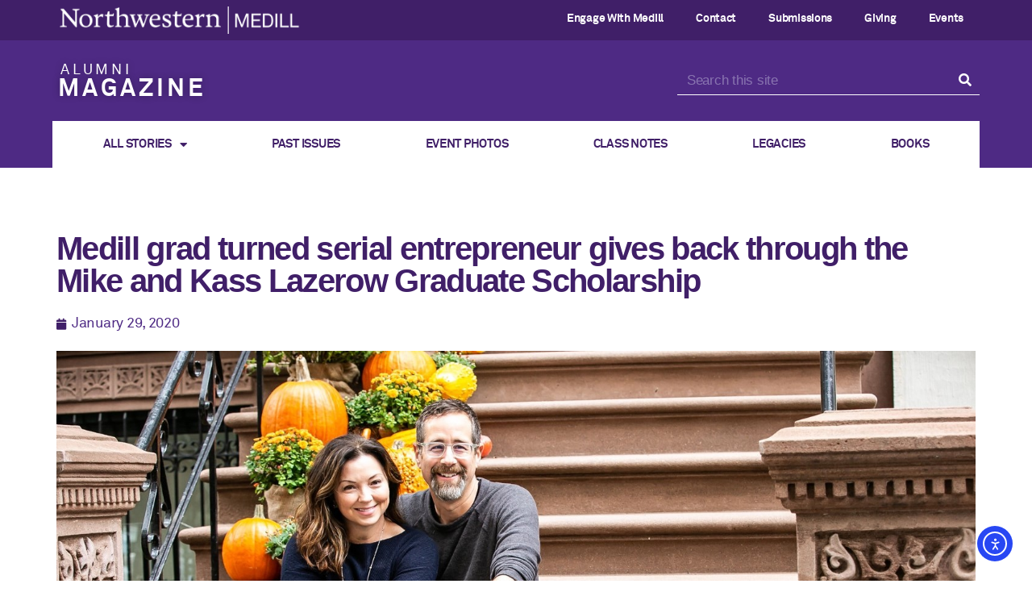

--- FILE ---
content_type: text/html; charset=UTF-8
request_url: https://magazine.medill.northwestern.edu/2020/medill-grad-turned-serial-entrepreneur-gives-back-through-the-mike-and-kass-lazerow-graduate-scholarship/
body_size: 19378
content:
<!DOCTYPE html>
<html lang="en-US">
<head>
	<meta charset="UTF-8">
	<meta name="viewport" content="width=device-width, initial-scale=1.0, viewport-fit=cover" />		<title>Medill grad turned serial entrepreneur gives back through the Mike and Kass Lazerow Graduate Scholarship &#8211; Medill Magazine</title>
<meta name='robots' content='max-image-preview:large' />
	<style>img:is([sizes="auto" i], [sizes^="auto," i]) { contain-intrinsic-size: 3000px 1500px }</style>
	<link rel='dns-prefetch' href='//cdn.elementor.com' />
<link rel="alternate" type="application/rss+xml" title="Medill Magazine &raquo; Feed" href="https://magazine.medill.northwestern.edu/feed/" />
<link rel="alternate" type="application/rss+xml" title="Medill Magazine &raquo; Comments Feed" href="https://magazine.medill.northwestern.edu/comments/feed/" />
<link rel="alternate" type="application/rss+xml" title="Medill Magazine &raquo; Medill grad turned serial entrepreneur gives back through the Mike and Kass Lazerow Graduate Scholarship Comments Feed" href="https://magazine.medill.northwestern.edu/2020/medill-grad-turned-serial-entrepreneur-gives-back-through-the-mike-and-kass-lazerow-graduate-scholarship/feed/" />
<script>
window._wpemojiSettings = {"baseUrl":"https:\/\/s.w.org\/images\/core\/emoji\/16.0.1\/72x72\/","ext":".png","svgUrl":"https:\/\/s.w.org\/images\/core\/emoji\/16.0.1\/svg\/","svgExt":".svg","source":{"concatemoji":"https:\/\/magazine.medill.northwestern.edu\/wp-includes\/js\/wp-emoji-release.min.js?ver=6.8.3"}};
/*! This file is auto-generated */
!function(s,n){var o,i,e;function c(e){try{var t={supportTests:e,timestamp:(new Date).valueOf()};sessionStorage.setItem(o,JSON.stringify(t))}catch(e){}}function p(e,t,n){e.clearRect(0,0,e.canvas.width,e.canvas.height),e.fillText(t,0,0);var t=new Uint32Array(e.getImageData(0,0,e.canvas.width,e.canvas.height).data),a=(e.clearRect(0,0,e.canvas.width,e.canvas.height),e.fillText(n,0,0),new Uint32Array(e.getImageData(0,0,e.canvas.width,e.canvas.height).data));return t.every(function(e,t){return e===a[t]})}function u(e,t){e.clearRect(0,0,e.canvas.width,e.canvas.height),e.fillText(t,0,0);for(var n=e.getImageData(16,16,1,1),a=0;a<n.data.length;a++)if(0!==n.data[a])return!1;return!0}function f(e,t,n,a){switch(t){case"flag":return n(e,"\ud83c\udff3\ufe0f\u200d\u26a7\ufe0f","\ud83c\udff3\ufe0f\u200b\u26a7\ufe0f")?!1:!n(e,"\ud83c\udde8\ud83c\uddf6","\ud83c\udde8\u200b\ud83c\uddf6")&&!n(e,"\ud83c\udff4\udb40\udc67\udb40\udc62\udb40\udc65\udb40\udc6e\udb40\udc67\udb40\udc7f","\ud83c\udff4\u200b\udb40\udc67\u200b\udb40\udc62\u200b\udb40\udc65\u200b\udb40\udc6e\u200b\udb40\udc67\u200b\udb40\udc7f");case"emoji":return!a(e,"\ud83e\udedf")}return!1}function g(e,t,n,a){var r="undefined"!=typeof WorkerGlobalScope&&self instanceof WorkerGlobalScope?new OffscreenCanvas(300,150):s.createElement("canvas"),o=r.getContext("2d",{willReadFrequently:!0}),i=(o.textBaseline="top",o.font="600 32px Arial",{});return e.forEach(function(e){i[e]=t(o,e,n,a)}),i}function t(e){var t=s.createElement("script");t.src=e,t.defer=!0,s.head.appendChild(t)}"undefined"!=typeof Promise&&(o="wpEmojiSettingsSupports",i=["flag","emoji"],n.supports={everything:!0,everythingExceptFlag:!0},e=new Promise(function(e){s.addEventListener("DOMContentLoaded",e,{once:!0})}),new Promise(function(t){var n=function(){try{var e=JSON.parse(sessionStorage.getItem(o));if("object"==typeof e&&"number"==typeof e.timestamp&&(new Date).valueOf()<e.timestamp+604800&&"object"==typeof e.supportTests)return e.supportTests}catch(e){}return null}();if(!n){if("undefined"!=typeof Worker&&"undefined"!=typeof OffscreenCanvas&&"undefined"!=typeof URL&&URL.createObjectURL&&"undefined"!=typeof Blob)try{var e="postMessage("+g.toString()+"("+[JSON.stringify(i),f.toString(),p.toString(),u.toString()].join(",")+"));",a=new Blob([e],{type:"text/javascript"}),r=new Worker(URL.createObjectURL(a),{name:"wpTestEmojiSupports"});return void(r.onmessage=function(e){c(n=e.data),r.terminate(),t(n)})}catch(e){}c(n=g(i,f,p,u))}t(n)}).then(function(e){for(var t in e)n.supports[t]=e[t],n.supports.everything=n.supports.everything&&n.supports[t],"flag"!==t&&(n.supports.everythingExceptFlag=n.supports.everythingExceptFlag&&n.supports[t]);n.supports.everythingExceptFlag=n.supports.everythingExceptFlag&&!n.supports.flag,n.DOMReady=!1,n.readyCallback=function(){n.DOMReady=!0}}).then(function(){return e}).then(function(){var e;n.supports.everything||(n.readyCallback(),(e=n.source||{}).concatemoji?t(e.concatemoji):e.wpemoji&&e.twemoji&&(t(e.twemoji),t(e.wpemoji)))}))}((window,document),window._wpemojiSettings);
</script>
<style id='wp-emoji-styles-inline-css'>

	img.wp-smiley, img.emoji {
		display: inline !important;
		border: none !important;
		box-shadow: none !important;
		height: 1em !important;
		width: 1em !important;
		margin: 0 0.07em !important;
		vertical-align: -0.1em !important;
		background: none !important;
		padding: 0 !important;
	}
</style>
<link rel='stylesheet' id='wp-block-library-css' href='https://magazine.medill.northwestern.edu/wp-includes/css/dist/block-library/style.min.css?ver=6.8.3' media='all' />
<style id='classic-theme-styles-inline-css'>
/*! This file is auto-generated */
.wp-block-button__link{color:#fff;background-color:#32373c;border-radius:9999px;box-shadow:none;text-decoration:none;padding:calc(.667em + 2px) calc(1.333em + 2px);font-size:1.125em}.wp-block-file__button{background:#32373c;color:#fff;text-decoration:none}
</style>
<style id='global-styles-inline-css'>
:root{--wp--preset--aspect-ratio--square: 1;--wp--preset--aspect-ratio--4-3: 4/3;--wp--preset--aspect-ratio--3-4: 3/4;--wp--preset--aspect-ratio--3-2: 3/2;--wp--preset--aspect-ratio--2-3: 2/3;--wp--preset--aspect-ratio--16-9: 16/9;--wp--preset--aspect-ratio--9-16: 9/16;--wp--preset--color--black: #000000;--wp--preset--color--cyan-bluish-gray: #abb8c3;--wp--preset--color--white: #ffffff;--wp--preset--color--pale-pink: #f78da7;--wp--preset--color--vivid-red: #cf2e2e;--wp--preset--color--luminous-vivid-orange: #ff6900;--wp--preset--color--luminous-vivid-amber: #fcb900;--wp--preset--color--light-green-cyan: #7bdcb5;--wp--preset--color--vivid-green-cyan: #00d084;--wp--preset--color--pale-cyan-blue: #8ed1fc;--wp--preset--color--vivid-cyan-blue: #0693e3;--wp--preset--color--vivid-purple: #9b51e0;--wp--preset--color--accent: #e22658;--wp--preset--color--primary: #000000;--wp--preset--color--secondary: #6d6d6d;--wp--preset--color--subtle-background: #dbdbdb;--wp--preset--color--background: #ffffff;--wp--preset--gradient--vivid-cyan-blue-to-vivid-purple: linear-gradient(135deg,rgba(6,147,227,1) 0%,rgb(155,81,224) 100%);--wp--preset--gradient--light-green-cyan-to-vivid-green-cyan: linear-gradient(135deg,rgb(122,220,180) 0%,rgb(0,208,130) 100%);--wp--preset--gradient--luminous-vivid-amber-to-luminous-vivid-orange: linear-gradient(135deg,rgba(252,185,0,1) 0%,rgba(255,105,0,1) 100%);--wp--preset--gradient--luminous-vivid-orange-to-vivid-red: linear-gradient(135deg,rgba(255,105,0,1) 0%,rgb(207,46,46) 100%);--wp--preset--gradient--very-light-gray-to-cyan-bluish-gray: linear-gradient(135deg,rgb(238,238,238) 0%,rgb(169,184,195) 100%);--wp--preset--gradient--cool-to-warm-spectrum: linear-gradient(135deg,rgb(74,234,220) 0%,rgb(151,120,209) 20%,rgb(207,42,186) 40%,rgb(238,44,130) 60%,rgb(251,105,98) 80%,rgb(254,248,76) 100%);--wp--preset--gradient--blush-light-purple: linear-gradient(135deg,rgb(255,206,236) 0%,rgb(152,150,240) 100%);--wp--preset--gradient--blush-bordeaux: linear-gradient(135deg,rgb(254,205,165) 0%,rgb(254,45,45) 50%,rgb(107,0,62) 100%);--wp--preset--gradient--luminous-dusk: linear-gradient(135deg,rgb(255,203,112) 0%,rgb(199,81,192) 50%,rgb(65,88,208) 100%);--wp--preset--gradient--pale-ocean: linear-gradient(135deg,rgb(255,245,203) 0%,rgb(182,227,212) 50%,rgb(51,167,181) 100%);--wp--preset--gradient--electric-grass: linear-gradient(135deg,rgb(202,248,128) 0%,rgb(113,206,126) 100%);--wp--preset--gradient--midnight: linear-gradient(135deg,rgb(2,3,129) 0%,rgb(40,116,252) 100%);--wp--preset--font-size--small: 18px;--wp--preset--font-size--medium: 20px;--wp--preset--font-size--large: 26.25px;--wp--preset--font-size--x-large: 42px;--wp--preset--font-size--normal: 21px;--wp--preset--font-size--larger: 32px;--wp--preset--spacing--20: 0.44rem;--wp--preset--spacing--30: 0.67rem;--wp--preset--spacing--40: 1rem;--wp--preset--spacing--50: 1.5rem;--wp--preset--spacing--60: 2.25rem;--wp--preset--spacing--70: 3.38rem;--wp--preset--spacing--80: 5.06rem;--wp--preset--shadow--natural: 6px 6px 9px rgba(0, 0, 0, 0.2);--wp--preset--shadow--deep: 12px 12px 50px rgba(0, 0, 0, 0.4);--wp--preset--shadow--sharp: 6px 6px 0px rgba(0, 0, 0, 0.2);--wp--preset--shadow--outlined: 6px 6px 0px -3px rgba(255, 255, 255, 1), 6px 6px rgba(0, 0, 0, 1);--wp--preset--shadow--crisp: 6px 6px 0px rgba(0, 0, 0, 1);}:where(.is-layout-flex){gap: 0.5em;}:where(.is-layout-grid){gap: 0.5em;}body .is-layout-flex{display: flex;}.is-layout-flex{flex-wrap: wrap;align-items: center;}.is-layout-flex > :is(*, div){margin: 0;}body .is-layout-grid{display: grid;}.is-layout-grid > :is(*, div){margin: 0;}:where(.wp-block-columns.is-layout-flex){gap: 2em;}:where(.wp-block-columns.is-layout-grid){gap: 2em;}:where(.wp-block-post-template.is-layout-flex){gap: 1.25em;}:where(.wp-block-post-template.is-layout-grid){gap: 1.25em;}.has-black-color{color: var(--wp--preset--color--black) !important;}.has-cyan-bluish-gray-color{color: var(--wp--preset--color--cyan-bluish-gray) !important;}.has-white-color{color: var(--wp--preset--color--white) !important;}.has-pale-pink-color{color: var(--wp--preset--color--pale-pink) !important;}.has-vivid-red-color{color: var(--wp--preset--color--vivid-red) !important;}.has-luminous-vivid-orange-color{color: var(--wp--preset--color--luminous-vivid-orange) !important;}.has-luminous-vivid-amber-color{color: var(--wp--preset--color--luminous-vivid-amber) !important;}.has-light-green-cyan-color{color: var(--wp--preset--color--light-green-cyan) !important;}.has-vivid-green-cyan-color{color: var(--wp--preset--color--vivid-green-cyan) !important;}.has-pale-cyan-blue-color{color: var(--wp--preset--color--pale-cyan-blue) !important;}.has-vivid-cyan-blue-color{color: var(--wp--preset--color--vivid-cyan-blue) !important;}.has-vivid-purple-color{color: var(--wp--preset--color--vivid-purple) !important;}.has-black-background-color{background-color: var(--wp--preset--color--black) !important;}.has-cyan-bluish-gray-background-color{background-color: var(--wp--preset--color--cyan-bluish-gray) !important;}.has-white-background-color{background-color: var(--wp--preset--color--white) !important;}.has-pale-pink-background-color{background-color: var(--wp--preset--color--pale-pink) !important;}.has-vivid-red-background-color{background-color: var(--wp--preset--color--vivid-red) !important;}.has-luminous-vivid-orange-background-color{background-color: var(--wp--preset--color--luminous-vivid-orange) !important;}.has-luminous-vivid-amber-background-color{background-color: var(--wp--preset--color--luminous-vivid-amber) !important;}.has-light-green-cyan-background-color{background-color: var(--wp--preset--color--light-green-cyan) !important;}.has-vivid-green-cyan-background-color{background-color: var(--wp--preset--color--vivid-green-cyan) !important;}.has-pale-cyan-blue-background-color{background-color: var(--wp--preset--color--pale-cyan-blue) !important;}.has-vivid-cyan-blue-background-color{background-color: var(--wp--preset--color--vivid-cyan-blue) !important;}.has-vivid-purple-background-color{background-color: var(--wp--preset--color--vivid-purple) !important;}.has-black-border-color{border-color: var(--wp--preset--color--black) !important;}.has-cyan-bluish-gray-border-color{border-color: var(--wp--preset--color--cyan-bluish-gray) !important;}.has-white-border-color{border-color: var(--wp--preset--color--white) !important;}.has-pale-pink-border-color{border-color: var(--wp--preset--color--pale-pink) !important;}.has-vivid-red-border-color{border-color: var(--wp--preset--color--vivid-red) !important;}.has-luminous-vivid-orange-border-color{border-color: var(--wp--preset--color--luminous-vivid-orange) !important;}.has-luminous-vivid-amber-border-color{border-color: var(--wp--preset--color--luminous-vivid-amber) !important;}.has-light-green-cyan-border-color{border-color: var(--wp--preset--color--light-green-cyan) !important;}.has-vivid-green-cyan-border-color{border-color: var(--wp--preset--color--vivid-green-cyan) !important;}.has-pale-cyan-blue-border-color{border-color: var(--wp--preset--color--pale-cyan-blue) !important;}.has-vivid-cyan-blue-border-color{border-color: var(--wp--preset--color--vivid-cyan-blue) !important;}.has-vivid-purple-border-color{border-color: var(--wp--preset--color--vivid-purple) !important;}.has-vivid-cyan-blue-to-vivid-purple-gradient-background{background: var(--wp--preset--gradient--vivid-cyan-blue-to-vivid-purple) !important;}.has-light-green-cyan-to-vivid-green-cyan-gradient-background{background: var(--wp--preset--gradient--light-green-cyan-to-vivid-green-cyan) !important;}.has-luminous-vivid-amber-to-luminous-vivid-orange-gradient-background{background: var(--wp--preset--gradient--luminous-vivid-amber-to-luminous-vivid-orange) !important;}.has-luminous-vivid-orange-to-vivid-red-gradient-background{background: var(--wp--preset--gradient--luminous-vivid-orange-to-vivid-red) !important;}.has-very-light-gray-to-cyan-bluish-gray-gradient-background{background: var(--wp--preset--gradient--very-light-gray-to-cyan-bluish-gray) !important;}.has-cool-to-warm-spectrum-gradient-background{background: var(--wp--preset--gradient--cool-to-warm-spectrum) !important;}.has-blush-light-purple-gradient-background{background: var(--wp--preset--gradient--blush-light-purple) !important;}.has-blush-bordeaux-gradient-background{background: var(--wp--preset--gradient--blush-bordeaux) !important;}.has-luminous-dusk-gradient-background{background: var(--wp--preset--gradient--luminous-dusk) !important;}.has-pale-ocean-gradient-background{background: var(--wp--preset--gradient--pale-ocean) !important;}.has-electric-grass-gradient-background{background: var(--wp--preset--gradient--electric-grass) !important;}.has-midnight-gradient-background{background: var(--wp--preset--gradient--midnight) !important;}.has-small-font-size{font-size: var(--wp--preset--font-size--small) !important;}.has-medium-font-size{font-size: var(--wp--preset--font-size--medium) !important;}.has-large-font-size{font-size: var(--wp--preset--font-size--large) !important;}.has-x-large-font-size{font-size: var(--wp--preset--font-size--x-large) !important;}
:where(.wp-block-post-template.is-layout-flex){gap: 1.25em;}:where(.wp-block-post-template.is-layout-grid){gap: 1.25em;}
:where(.wp-block-columns.is-layout-flex){gap: 2em;}:where(.wp-block-columns.is-layout-grid){gap: 2em;}
:root :where(.wp-block-pullquote){font-size: 1.5em;line-height: 1.6;}
</style>
<link rel='stylesheet' id='ea11y-widget-fonts-css' href='https://magazine.medill.northwestern.edu/wp-content/plugins/pojo-accessibility/assets/build/fonts.css?ver=3.8.1' media='all' />
<link rel='stylesheet' id='ea11y-skip-link-css' href='https://magazine.medill.northwestern.edu/wp-content/plugins/pojo-accessibility/assets/build/skip-link.css?ver=3.8.1' media='all' />
<link rel='stylesheet' id='twentytwenty-style-css' href='https://magazine.medill.northwestern.edu/wp-content/themes/twentytwenty/style.css?ver=2.8' media='all' />
<style id='twentytwenty-style-inline-css'>
.color-accent,.color-accent-hover:hover,.color-accent-hover:focus,:root .has-accent-color,.has-drop-cap:not(:focus):first-letter,.wp-block-button.is-style-outline,a { color: #e22658; }blockquote,.border-color-accent,.border-color-accent-hover:hover,.border-color-accent-hover:focus { border-color: #e22658; }button,.button,.faux-button,.wp-block-button__link,.wp-block-file .wp-block-file__button,input[type="button"],input[type="reset"],input[type="submit"],.bg-accent,.bg-accent-hover:hover,.bg-accent-hover:focus,:root .has-accent-background-color,.comment-reply-link { background-color: #e22658; }.fill-children-accent,.fill-children-accent * { fill: #e22658; }:root .has-background-color,button,.button,.faux-button,.wp-block-button__link,.wp-block-file__button,input[type="button"],input[type="reset"],input[type="submit"],.wp-block-button,.comment-reply-link,.has-background.has-primary-background-color:not(.has-text-color),.has-background.has-primary-background-color *:not(.has-text-color),.has-background.has-accent-background-color:not(.has-text-color),.has-background.has-accent-background-color *:not(.has-text-color) { color: #ffffff; }:root .has-background-background-color { background-color: #ffffff; }body,.entry-title a,:root .has-primary-color { color: #000000; }:root .has-primary-background-color { background-color: #000000; }cite,figcaption,.wp-caption-text,.post-meta,.entry-content .wp-block-archives li,.entry-content .wp-block-categories li,.entry-content .wp-block-latest-posts li,.wp-block-latest-comments__comment-date,.wp-block-latest-posts__post-date,.wp-block-embed figcaption,.wp-block-image figcaption,.wp-block-pullquote cite,.comment-metadata,.comment-respond .comment-notes,.comment-respond .logged-in-as,.pagination .dots,.entry-content hr:not(.has-background),hr.styled-separator,:root .has-secondary-color { color: #6d6d6d; }:root .has-secondary-background-color { background-color: #6d6d6d; }pre,fieldset,input,textarea,table,table *,hr { border-color: #dbdbdb; }caption,code,code,kbd,samp,.wp-block-table.is-style-stripes tbody tr:nth-child(odd),:root .has-subtle-background-background-color { background-color: #dbdbdb; }.wp-block-table.is-style-stripes { border-bottom-color: #dbdbdb; }.wp-block-latest-posts.is-grid li { border-top-color: #dbdbdb; }:root .has-subtle-background-color { color: #dbdbdb; }body:not(.overlay-header) .primary-menu > li > a,body:not(.overlay-header) .primary-menu > li > .icon,.modal-menu a,.footer-menu a, .footer-widgets a:where(:not(.wp-block-button__link)),#site-footer .wp-block-button.is-style-outline,.wp-block-pullquote:before,.singular:not(.overlay-header) .entry-header a,.archive-header a,.header-footer-group .color-accent,.header-footer-group .color-accent-hover:hover { color: #cd2653; }.social-icons a,#site-footer button:not(.toggle),#site-footer .button,#site-footer .faux-button,#site-footer .wp-block-button__link,#site-footer .wp-block-file__button,#site-footer input[type="button"],#site-footer input[type="reset"],#site-footer input[type="submit"] { background-color: #cd2653; }.header-footer-group,body:not(.overlay-header) #site-header .toggle,.menu-modal .toggle { color: #000000; }body:not(.overlay-header) .primary-menu ul { background-color: #000000; }body:not(.overlay-header) .primary-menu > li > ul:after { border-bottom-color: #000000; }body:not(.overlay-header) .primary-menu ul ul:after { border-left-color: #000000; }.site-description,body:not(.overlay-header) .toggle-inner .toggle-text,.widget .post-date,.widget .rss-date,.widget_archive li,.widget_categories li,.widget cite,.widget_pages li,.widget_meta li,.widget_nav_menu li,.powered-by-wordpress,.footer-credits .privacy-policy,.to-the-top,.singular .entry-header .post-meta,.singular:not(.overlay-header) .entry-header .post-meta a { color: #6d6d6d; }.header-footer-group pre,.header-footer-group fieldset,.header-footer-group input,.header-footer-group textarea,.header-footer-group table,.header-footer-group table *,.footer-nav-widgets-wrapper,#site-footer,.menu-modal nav *,.footer-widgets-outer-wrapper,.footer-top { border-color: #dcd7ca; }.header-footer-group table caption,body:not(.overlay-header) .header-inner .toggle-wrapper::before { background-color: #dcd7ca; }
</style>
<link rel='stylesheet' id='twentytwenty-fonts-css' href='https://magazine.medill.northwestern.edu/wp-content/themes/twentytwenty/assets/css/font-inter.css?ver=2.8' media='all' />
<link rel='stylesheet' id='twentytwenty-print-style-css' href='https://magazine.medill.northwestern.edu/wp-content/themes/twentytwenty/print.css?ver=2.8' media='print' />
<link rel='stylesheet' id='elementor-frontend-css' href='https://magazine.medill.northwestern.edu/wp-content/plugins/elementor/assets/css/frontend.min.css?ver=3.32.5' media='all' />
<link rel='stylesheet' id='widget-image-css' href='https://magazine.medill.northwestern.edu/wp-content/plugins/elementor/assets/css/widget-image.min.css?ver=3.32.5' media='all' />
<link rel='stylesheet' id='widget-nav-menu-css' href='https://magazine.medill.northwestern.edu/wp-content/plugins/elementor-pro/assets/css/widget-nav-menu.min.css?ver=3.32.3' media='all' />
<link rel='stylesheet' id='e-motion-fx-css' href='https://magazine.medill.northwestern.edu/wp-content/plugins/elementor-pro/assets/css/modules/motion-fx.min.css?ver=3.32.3' media='all' />
<link rel='stylesheet' id='widget-heading-css' href='https://magazine.medill.northwestern.edu/wp-content/plugins/elementor/assets/css/widget-heading.min.css?ver=3.32.5' media='all' />
<link rel='stylesheet' id='widget-search-form-css' href='https://magazine.medill.northwestern.edu/wp-content/plugins/elementor-pro/assets/css/widget-search-form.min.css?ver=3.32.3' media='all' />
<link rel='stylesheet' id='elementor-icons-shared-0-css' href='https://magazine.medill.northwestern.edu/wp-content/plugins/elementor/assets/lib/font-awesome/css/fontawesome.min.css?ver=5.15.3' media='all' />
<link rel='stylesheet' id='elementor-icons-fa-solid-css' href='https://magazine.medill.northwestern.edu/wp-content/plugins/elementor/assets/lib/font-awesome/css/solid.min.css?ver=5.15.3' media='all' />
<link rel='stylesheet' id='widget-social-icons-css' href='https://magazine.medill.northwestern.edu/wp-content/plugins/elementor/assets/css/widget-social-icons.min.css?ver=3.32.5' media='all' />
<link rel='stylesheet' id='e-apple-webkit-css' href='https://magazine.medill.northwestern.edu/wp-content/plugins/elementor/assets/css/conditionals/apple-webkit.min.css?ver=3.32.5' media='all' />
<link rel='stylesheet' id='widget-post-info-css' href='https://magazine.medill.northwestern.edu/wp-content/plugins/elementor-pro/assets/css/widget-post-info.min.css?ver=3.32.3' media='all' />
<link rel='stylesheet' id='widget-icon-list-css' href='https://magazine.medill.northwestern.edu/wp-content/plugins/elementor/assets/css/widget-icon-list.min.css?ver=3.32.5' media='all' />
<link rel='stylesheet' id='elementor-icons-fa-regular-css' href='https://magazine.medill.northwestern.edu/wp-content/plugins/elementor/assets/lib/font-awesome/css/regular.min.css?ver=5.15.3' media='all' />
<link rel='stylesheet' id='widget-divider-css' href='https://magazine.medill.northwestern.edu/wp-content/plugins/elementor/assets/css/widget-divider.min.css?ver=3.32.5' media='all' />
<link rel='stylesheet' id='elementor-icons-css' href='https://magazine.medill.northwestern.edu/wp-content/plugins/elementor/assets/lib/eicons/css/elementor-icons.min.css?ver=5.44.0' media='all' />
<link rel='stylesheet' id='elementor-post-2206-css' href='https://magazine.medill.northwestern.edu/wp-content/uploads/elementor/css/post-2206.css?ver=1761751614' media='all' />
<link rel='stylesheet' id='elementor-post-45-css' href='https://magazine.medill.northwestern.edu/wp-content/uploads/elementor/css/post-45.css?ver=1761751614' media='all' />
<link rel='stylesheet' id='elementor-post-99-css' href='https://magazine.medill.northwestern.edu/wp-content/uploads/elementor/css/post-99.css?ver=1761751614' media='all' />
<link rel='stylesheet' id='elementor-post-1100-css' href='https://magazine.medill.northwestern.edu/wp-content/uploads/elementor/css/post-1100.css?ver=1761759263' media='all' />
<link rel='stylesheet' id='eael-general-css' href='https://magazine.medill.northwestern.edu/wp-content/plugins/essential-addons-for-elementor-lite/assets/front-end/css/view/general.min.css?ver=6.3.3' media='all' />
<link rel='stylesheet' id='elementor-gf-local-roboto-css' href='https://magazine.medill.northwestern.edu/wp-content/uploads/elementor/google-fonts/css/roboto.css?ver=1743035232' media='all' />
<link rel='stylesheet' id='elementor-gf-local-robotoslab-css' href='https://magazine.medill.northwestern.edu/wp-content/uploads/elementor/google-fonts/css/robotoslab.css?ver=1743035235' media='all' />
<link rel='stylesheet' id='elementor-icons-fa-brands-css' href='https://magazine.medill.northwestern.edu/wp-content/plugins/elementor/assets/lib/font-awesome/css/brands.min.css?ver=5.15.3' media='all' />
<script src="https://magazine.medill.northwestern.edu/wp-includes/js/jquery/jquery.min.js?ver=3.7.1" id="jquery-core-js"></script>
<script src="https://magazine.medill.northwestern.edu/wp-includes/js/jquery/jquery-migrate.min.js?ver=3.4.1" id="jquery-migrate-js"></script>
<script src="https://magazine.medill.northwestern.edu/wp-content/themes/twentytwenty/assets/js/index.js?ver=2.8" id="twentytwenty-js-js" defer data-wp-strategy="defer"></script>
<link rel="https://api.w.org/" href="https://magazine.medill.northwestern.edu/wp-json/" /><link rel="alternate" title="JSON" type="application/json" href="https://magazine.medill.northwestern.edu/wp-json/wp/v2/posts/1203" /><link rel="EditURI" type="application/rsd+xml" title="RSD" href="https://magazine.medill.northwestern.edu/xmlrpc.php?rsd" />
<meta name="generator" content="WordPress 6.8.3" />
<link rel="canonical" href="https://magazine.medill.northwestern.edu/2020/medill-grad-turned-serial-entrepreneur-gives-back-through-the-mike-and-kass-lazerow-graduate-scholarship/" />
<link rel='shortlink' href='https://magazine.medill.northwestern.edu/?p=1203' />
<link rel="alternate" title="oEmbed (JSON)" type="application/json+oembed" href="https://magazine.medill.northwestern.edu/wp-json/oembed/1.0/embed?url=https%3A%2F%2Fmagazine.medill.northwestern.edu%2F2020%2Fmedill-grad-turned-serial-entrepreneur-gives-back-through-the-mike-and-kass-lazerow-graduate-scholarship%2F" />
<link rel="alternate" title="oEmbed (XML)" type="text/xml+oembed" href="https://magazine.medill.northwestern.edu/wp-json/oembed/1.0/embed?url=https%3A%2F%2Fmagazine.medill.northwestern.edu%2F2020%2Fmedill-grad-turned-serial-entrepreneur-gives-back-through-the-mike-and-kass-lazerow-graduate-scholarship%2F&#038;format=xml" />
<script async src="https://www.googletagmanager.com/gtag/js?id=UA-159138970-1" type="text/javascript"></script><script type="text/javascript">window.dataLayer = window.dataLayer || [];function gtag(){dataLayer.push(arguments);}gtag('js', new Date());gtag('config', 'UA-159138970-1');</script><!-- Start cookieyes banner --> <script id="cookieyes" type="text/javascript" src="https://cdn-cookieyes.com/client_data/a56a512343ac7b1f47571ea7/script.js"></script> <!-- End cookieyes banner -->
	<script>document.documentElement.className = document.documentElement.className.replace( 'no-js', 'js' );</script>
	<meta name="generator" content="Elementor 3.32.5; features: additional_custom_breakpoints; settings: css_print_method-external, google_font-enabled, font_display-fallback">
			<style>
				.e-con.e-parent:nth-of-type(n+4):not(.e-lazyloaded):not(.e-no-lazyload),
				.e-con.e-parent:nth-of-type(n+4):not(.e-lazyloaded):not(.e-no-lazyload) * {
					background-image: none !important;
				}
				@media screen and (max-height: 1024px) {
					.e-con.e-parent:nth-of-type(n+3):not(.e-lazyloaded):not(.e-no-lazyload),
					.e-con.e-parent:nth-of-type(n+3):not(.e-lazyloaded):not(.e-no-lazyload) * {
						background-image: none !important;
					}
				}
				@media screen and (max-height: 640px) {
					.e-con.e-parent:nth-of-type(n+2):not(.e-lazyloaded):not(.e-no-lazyload),
					.e-con.e-parent:nth-of-type(n+2):not(.e-lazyloaded):not(.e-no-lazyload) * {
						background-image: none !important;
					}
				}
			</style>
			<style id="custom-background-css">
body.custom-background { background-color: #ffffff; }
</style>
	<link rel="icon" href="https://magazine.medill.northwestern.edu/wp-content/uploads/2021/01/favicon-32x32-1.png" sizes="32x32" />
<link rel="icon" href="https://magazine.medill.northwestern.edu/wp-content/uploads/2021/01/favicon-32x32-1.png" sizes="192x192" />
<link rel="apple-touch-icon" href="https://magazine.medill.northwestern.edu/wp-content/uploads/2021/01/favicon-32x32-1.png" />
<meta name="msapplication-TileImage" content="https://magazine.medill.northwestern.edu/wp-content/uploads/2021/01/favicon-32x32-1.png" />
		<style id="wp-custom-css">
			.dynamic-gallery-item-inner .item-content .title a {
 
    text-decoration: none;
	  pointer-events: none;
}		</style>
		</head>
<body class="wp-singular post-template-default single single-post postid-1203 single-format-standard custom-background wp-embed-responsive wp-theme-twentytwenty ally-default singular enable-search-modal has-post-thumbnail has-single-pagination showing-comments show-avatars footer-top-hidden reduced-spacing elementor-default elementor-template-full-width elementor-kit-2206 elementor-page-1100">
<a class="skip-link screen-reader-text" href="#site-content">Skip to the content</a>		<script>
			const onSkipLinkClick = () => {
				const htmlElement = document.querySelector('html');

				htmlElement.style['scroll-behavior'] = 'smooth';

				setTimeout( () => htmlElement.style['scroll-behavior'] = null, 1000 );
			}
			document.addEventListener("DOMContentLoaded", () => {
				if (!document.querySelector('#content')) {
					document.querySelector('.ea11y-skip-to-content-link').remove();
				}
			});
		</script>
		<nav aria-label="Skip to content navigation">
			<a class="ea11y-skip-to-content-link"
				href="#content"
				tabindex="1"
				onclick="onSkipLinkClick()"
			>
				Skip to content
				<svg width="24" height="24" viewBox="0 0 24 24" fill="none" role="presentation">
					<path d="M18 6V12C18 12.7956 17.6839 13.5587 17.1213 14.1213C16.5587 14.6839 15.7956 15 15 15H5M5 15L9 11M5 15L9 19"
								stroke="black"
								stroke-width="1.5"
								stroke-linecap="round"
								stroke-linejoin="round"
					/>
				</svg>
			</a>
			<div class="ea11y-skip-to-content-backdrop"></div>
		</nav>

				<header data-elementor-type="header" data-elementor-id="45" class="elementor elementor-45 elementor-location-header" data-elementor-post-type="elementor_library">
					<nav data-particle_enable="false" data-particle-mobile-disabled="false" class="elementor-section elementor-top-section elementor-element elementor-element-74c3a19 elementor-section-stretched elementor-section-boxed elementor-section-height-default elementor-section-height-default" data-id="74c3a19" data-element_type="section" data-settings="{&quot;background_background&quot;:&quot;classic&quot;,&quot;background_motion_fx_motion_fx_scrolling&quot;:&quot;yes&quot;,&quot;stretch_section&quot;:&quot;section-stretched&quot;,&quot;background_motion_fx_devices&quot;:[&quot;desktop&quot;,&quot;tablet&quot;,&quot;mobile&quot;]}">
						<div class="elementor-container elementor-column-gap-no">
					<div class="elementor-column elementor-col-50 elementor-top-column elementor-element elementor-element-b3befe6" data-id="b3befe6" data-element_type="column">
			<div class="elementor-widget-wrap elementor-element-populated">
						<div class="elementor-element elementor-element-45313f6 elementor-widget elementor-widget-image" data-id="45313f6" data-element_type="widget" data-widget_type="image.default">
				<div class="elementor-widget-container">
																<a href="https://www.northwestern.edu/" target="_blank">
							<img fetchpriority="high" width="1356" height="156" src="https://magazine.medill.northwestern.edu/wp-content/uploads/2019/12/medill-nu-horizontal.png" class="attachment-full size-full wp-image-638" alt="" srcset="https://magazine.medill.northwestern.edu/wp-content/uploads/2019/12/medill-nu-horizontal.png 1356w, https://magazine.medill.northwestern.edu/wp-content/uploads/2019/12/medill-nu-horizontal-300x35.png 300w, https://magazine.medill.northwestern.edu/wp-content/uploads/2019/12/medill-nu-horizontal-1024x118.png 1024w, https://magazine.medill.northwestern.edu/wp-content/uploads/2019/12/medill-nu-horizontal-768x88.png 768w, https://magazine.medill.northwestern.edu/wp-content/uploads/2019/12/medill-nu-horizontal-1200x138.png 1200w" sizes="(max-width: 1356px) 100vw, 1356px" />								</a>
															</div>
				</div>
					</div>
		</div>
				<div class="elementor-column elementor-col-50 elementor-top-column elementor-element elementor-element-09ed5ae" data-id="09ed5ae" data-element_type="column">
			<div class="elementor-widget-wrap elementor-element-populated">
						<div class="elementor-element elementor-element-2dda7ca elementor-nav-menu__align-end elementor-nav-menu--stretch elementor-nav-menu__text-align-center elementor-hidden-desktop elementor-nav-menu--dropdown-tablet elementor-nav-menu--toggle elementor-nav-menu--burger elementor-widget elementor-widget-nav-menu" data-id="2dda7ca" data-element_type="widget" data-settings="{&quot;full_width&quot;:&quot;stretch&quot;,&quot;layout&quot;:&quot;horizontal&quot;,&quot;submenu_icon&quot;:{&quot;value&quot;:&quot;&lt;i class=\&quot;fas fa-caret-down\&quot; aria-hidden=\&quot;true\&quot;&gt;&lt;\/i&gt;&quot;,&quot;library&quot;:&quot;fa-solid&quot;},&quot;toggle&quot;:&quot;burger&quot;}" data-widget_type="nav-menu.default">
				<div class="elementor-widget-container">
								<nav aria-label="Menu" class="elementor-nav-menu--main elementor-nav-menu__container elementor-nav-menu--layout-horizontal e--pointer-underline e--animation-fade">
				<ul id="menu-1-2dda7ca" class="elementor-nav-menu"><li class="menu-item menu-item-type-post_type menu-item-object-page menu-item-home menu-item-138"><a href="https://magazine.medill.northwestern.edu/" class="elementor-item">Home</a></li>
<li class="menu-item menu-item-type-post_type menu-item-object-page menu-item-139"><a href="https://magazine.medill.northwestern.edu/about/" class="elementor-item">Engage With Medill</a></li>
<li class="menu-item menu-item-type-custom menu-item-object-custom menu-item-886"><a href="mailto:b-clarke@northwestern.edu" class="elementor-item">Contact</a></li>
<li class="menu-item menu-item-type-post_type menu-item-object-page menu-item-149"><a href="https://magazine.medill.northwestern.edu/submissions/" class="elementor-item">Submissions</a></li>
<li class="menu-item menu-item-type-custom menu-item-object-custom menu-item-670"><a target="_blank" href="https://wewill.northwestern.edu/s/1479/282-giving/grid-campaign.aspx?sid=1479&#038;gid=282&#038;pgid=7378" class="elementor-item">Giving</a></li>
<li class="menu-item menu-item-type-custom menu-item-object-custom menu-item-has-children menu-item-1106"><a href="#" class="elementor-item elementor-item-anchor">All Stories</a>
<ul class="sub-menu elementor-nav-menu--dropdown">
	<li class="menu-item menu-item-type-post_type menu-item-object-page menu-item-147"><a href="https://magazine.medill.northwestern.edu/features/" class="elementor-sub-item">Features</a></li>
	<li class="menu-item menu-item-type-post_type menu-item-object-page menu-item-1110"><a href="https://magazine.medill.northwestern.edu/medill-news/" class="elementor-sub-item">Medill News</a></li>
	<li class="menu-item menu-item-type-post_type menu-item-object-page menu-item-1109"><a href="https://magazine.medill.northwestern.edu/my-medill-story/" class="elementor-sub-item">My Medill Story</a></li>
	<li class="menu-item menu-item-type-post_type menu-item-object-page menu-item-1108"><a href="https://magazine.medill.northwestern.edu/giving-back/" class="elementor-sub-item">Giving Back</a></li>
	<li class="menu-item menu-item-type-post_type menu-item-object-page menu-item-has-children menu-item-1107"><a href="https://magazine.medill.northwestern.edu/medill-research/" class="elementor-sub-item">Medill Research</a>
	<ul class="sub-menu elementor-nav-menu--dropdown">
		<li class="menu-item menu-item-type-custom menu-item-object-custom menu-item-1382"><a target="_blank" href="https://www.medill.northwestern.edu/our-experts/index.html" class="elementor-sub-item">Our Experts</a></li>
	</ul>
</li>
</ul>
</li>
<li class="menu-item menu-item-type-post_type menu-item-object-page menu-item-143"><a href="https://magazine.medill.northwestern.edu/events/" class="elementor-item">Events</a></li>
<li class="menu-item menu-item-type-post_type menu-item-object-page menu-item-144"><a href="https://magazine.medill.northwestern.edu/event-photos/" class="elementor-item">Event Photos</a></li>
<li class="menu-item menu-item-type-post_type menu-item-object-page menu-item-141"><a href="https://magazine.medill.northwestern.edu/class-notes/" class="elementor-item">Class Notes</a></li>
<li class="menu-item menu-item-type-post_type menu-item-object-page menu-item-146"><a href="https://magazine.medill.northwestern.edu/legacies/" class="elementor-item">Legacies</a></li>
<li class="menu-item menu-item-type-post_type menu-item-object-page menu-item-140"><a href="https://magazine.medill.northwestern.edu/books/" class="elementor-item">Books</a></li>
<li class="menu-item menu-item-type-post_type menu-item-object-page menu-item-3304"><a href="https://magazine.medill.northwestern.edu/magazine-past-issues/" class="elementor-item">Past Issues</a></li>
</ul>			</nav>
					<div class="elementor-menu-toggle" role="button" tabindex="0" aria-label="Menu Toggle" aria-expanded="false">
			<i aria-hidden="true" role="presentation" class="elementor-menu-toggle__icon--open eicon-menu-bar"></i><i aria-hidden="true" role="presentation" class="elementor-menu-toggle__icon--close eicon-close"></i>		</div>
					<nav class="elementor-nav-menu--dropdown elementor-nav-menu__container" aria-hidden="true">
				<ul id="menu-2-2dda7ca" class="elementor-nav-menu"><li class="menu-item menu-item-type-post_type menu-item-object-page menu-item-home menu-item-138"><a href="https://magazine.medill.northwestern.edu/" class="elementor-item" tabindex="-1">Home</a></li>
<li class="menu-item menu-item-type-post_type menu-item-object-page menu-item-139"><a href="https://magazine.medill.northwestern.edu/about/" class="elementor-item" tabindex="-1">Engage With Medill</a></li>
<li class="menu-item menu-item-type-custom menu-item-object-custom menu-item-886"><a href="mailto:b-clarke@northwestern.edu" class="elementor-item" tabindex="-1">Contact</a></li>
<li class="menu-item menu-item-type-post_type menu-item-object-page menu-item-149"><a href="https://magazine.medill.northwestern.edu/submissions/" class="elementor-item" tabindex="-1">Submissions</a></li>
<li class="menu-item menu-item-type-custom menu-item-object-custom menu-item-670"><a target="_blank" href="https://wewill.northwestern.edu/s/1479/282-giving/grid-campaign.aspx?sid=1479&#038;gid=282&#038;pgid=7378" class="elementor-item" tabindex="-1">Giving</a></li>
<li class="menu-item menu-item-type-custom menu-item-object-custom menu-item-has-children menu-item-1106"><a href="#" class="elementor-item elementor-item-anchor" tabindex="-1">All Stories</a>
<ul class="sub-menu elementor-nav-menu--dropdown">
	<li class="menu-item menu-item-type-post_type menu-item-object-page menu-item-147"><a href="https://magazine.medill.northwestern.edu/features/" class="elementor-sub-item" tabindex="-1">Features</a></li>
	<li class="menu-item menu-item-type-post_type menu-item-object-page menu-item-1110"><a href="https://magazine.medill.northwestern.edu/medill-news/" class="elementor-sub-item" tabindex="-1">Medill News</a></li>
	<li class="menu-item menu-item-type-post_type menu-item-object-page menu-item-1109"><a href="https://magazine.medill.northwestern.edu/my-medill-story/" class="elementor-sub-item" tabindex="-1">My Medill Story</a></li>
	<li class="menu-item menu-item-type-post_type menu-item-object-page menu-item-1108"><a href="https://magazine.medill.northwestern.edu/giving-back/" class="elementor-sub-item" tabindex="-1">Giving Back</a></li>
	<li class="menu-item menu-item-type-post_type menu-item-object-page menu-item-has-children menu-item-1107"><a href="https://magazine.medill.northwestern.edu/medill-research/" class="elementor-sub-item" tabindex="-1">Medill Research</a>
	<ul class="sub-menu elementor-nav-menu--dropdown">
		<li class="menu-item menu-item-type-custom menu-item-object-custom menu-item-1382"><a target="_blank" href="https://www.medill.northwestern.edu/our-experts/index.html" class="elementor-sub-item" tabindex="-1">Our Experts</a></li>
	</ul>
</li>
</ul>
</li>
<li class="menu-item menu-item-type-post_type menu-item-object-page menu-item-143"><a href="https://magazine.medill.northwestern.edu/events/" class="elementor-item" tabindex="-1">Events</a></li>
<li class="menu-item menu-item-type-post_type menu-item-object-page menu-item-144"><a href="https://magazine.medill.northwestern.edu/event-photos/" class="elementor-item" tabindex="-1">Event Photos</a></li>
<li class="menu-item menu-item-type-post_type menu-item-object-page menu-item-141"><a href="https://magazine.medill.northwestern.edu/class-notes/" class="elementor-item" tabindex="-1">Class Notes</a></li>
<li class="menu-item menu-item-type-post_type menu-item-object-page menu-item-146"><a href="https://magazine.medill.northwestern.edu/legacies/" class="elementor-item" tabindex="-1">Legacies</a></li>
<li class="menu-item menu-item-type-post_type menu-item-object-page menu-item-140"><a href="https://magazine.medill.northwestern.edu/books/" class="elementor-item" tabindex="-1">Books</a></li>
<li class="menu-item menu-item-type-post_type menu-item-object-page menu-item-3304"><a href="https://magazine.medill.northwestern.edu/magazine-past-issues/" class="elementor-item" tabindex="-1">Past Issues</a></li>
</ul>			</nav>
						</div>
				</div>
				<div class="elementor-element elementor-element-277f000 elementor-nav-menu__align-end elementor-hidden-tablet elementor-hidden-phone elementor-nav-menu--stretch elementor-nav-menu--dropdown-tablet elementor-nav-menu__text-align-aside elementor-nav-menu--toggle elementor-nav-menu--burger elementor-widget elementor-widget-nav-menu" data-id="277f000" data-element_type="widget" data-settings="{&quot;full_width&quot;:&quot;stretch&quot;,&quot;layout&quot;:&quot;horizontal&quot;,&quot;submenu_icon&quot;:{&quot;value&quot;:&quot;&lt;i class=\&quot;fas fa-caret-down\&quot; aria-hidden=\&quot;true\&quot;&gt;&lt;\/i&gt;&quot;,&quot;library&quot;:&quot;fa-solid&quot;},&quot;toggle&quot;:&quot;burger&quot;}" data-widget_type="nav-menu.default">
				<div class="elementor-widget-container">
								<nav aria-label="Menu" class="elementor-nav-menu--main elementor-nav-menu__container elementor-nav-menu--layout-horizontal e--pointer-none">
				<ul id="menu-1-277f000" class="elementor-nav-menu"><li class="menu-item menu-item-type-post_type menu-item-object-page menu-item-39"><a href="https://magazine.medill.northwestern.edu/about/" class="elementor-item">Engage With Medill</a></li>
<li class="menu-item menu-item-type-custom menu-item-object-custom menu-item-888"><a href="mailto:b-clarke@northwestern.edu" class="elementor-item">Contact</a></li>
<li class="menu-item menu-item-type-post_type menu-item-object-page menu-item-38"><a href="https://magazine.medill.northwestern.edu/submissions/" class="elementor-item">Submissions</a></li>
<li class="menu-item menu-item-type-custom menu-item-object-custom menu-item-669"><a target="_blank" href="https://wewill.northwestern.edu/s/1479/282-giving/grid-campaign.aspx?sid=1479&#038;gid=282&#038;pgid=7378" class="elementor-item">Giving</a></li>
<li class="menu-item menu-item-type-post_type menu-item-object-page menu-item-35"><a href="https://magazine.medill.northwestern.edu/events/" class="elementor-item">Events</a></li>
</ul>			</nav>
					<div class="elementor-menu-toggle" role="button" tabindex="0" aria-label="Menu Toggle" aria-expanded="false">
			<i aria-hidden="true" role="presentation" class="elementor-menu-toggle__icon--open eicon-menu-bar"></i><i aria-hidden="true" role="presentation" class="elementor-menu-toggle__icon--close eicon-close"></i>		</div>
					<nav class="elementor-nav-menu--dropdown elementor-nav-menu__container" aria-hidden="true">
				<ul id="menu-2-277f000" class="elementor-nav-menu"><li class="menu-item menu-item-type-post_type menu-item-object-page menu-item-39"><a href="https://magazine.medill.northwestern.edu/about/" class="elementor-item" tabindex="-1">Engage With Medill</a></li>
<li class="menu-item menu-item-type-custom menu-item-object-custom menu-item-888"><a href="mailto:b-clarke@northwestern.edu" class="elementor-item" tabindex="-1">Contact</a></li>
<li class="menu-item menu-item-type-post_type menu-item-object-page menu-item-38"><a href="https://magazine.medill.northwestern.edu/submissions/" class="elementor-item" tabindex="-1">Submissions</a></li>
<li class="menu-item menu-item-type-custom menu-item-object-custom menu-item-669"><a target="_blank" href="https://wewill.northwestern.edu/s/1479/282-giving/grid-campaign.aspx?sid=1479&#038;gid=282&#038;pgid=7378" class="elementor-item" tabindex="-1">Giving</a></li>
<li class="menu-item menu-item-type-post_type menu-item-object-page menu-item-35"><a href="https://magazine.medill.northwestern.edu/events/" class="elementor-item" tabindex="-1">Events</a></li>
</ul>			</nav>
						</div>
				</div>
					</div>
		</div>
					</div>
		</nav>
				<header data-particle_enable="false" data-particle-mobile-disabled="false" class="elementor-section elementor-top-section elementor-element elementor-element-7749e607 elementor-section-content-middle elementor-section-height-min-height elementor-section-boxed elementor-section-height-default elementor-section-items-middle" data-id="7749e607" data-element_type="section" data-settings="{&quot;background_background&quot;:&quot;classic&quot;}">
						<div class="elementor-container elementor-column-gap-no">
					<div class="elementor-column elementor-col-50 elementor-top-column elementor-element elementor-element-18ecb7ba" data-id="18ecb7ba" data-element_type="column">
			<div class="elementor-widget-wrap elementor-element-populated">
						<div class="elementor-element elementor-element-bf21828 elementor-widget elementor-widget-heading" data-id="bf21828" data-element_type="widget" data-widget_type="heading.default">
				<div class="elementor-widget-container">
					<span class="elementor-heading-title elementor-size-default"><a href="https://magazine.medill.northwestern.edu/">ALUMNI</a></span>				</div>
				</div>
				<div class="elementor-element elementor-element-e4d7f5c elementor-widget elementor-widget-heading" data-id="e4d7f5c" data-element_type="widget" data-widget_type="heading.default">
				<div class="elementor-widget-container">
					<span class="elementor-heading-title elementor-size-default"><a href="https://magazine.medill.northwestern.edu/">MAGAZINE</a></span>				</div>
				</div>
					</div>
		</div>
				<div class="elementor-column elementor-col-50 elementor-top-column elementor-element elementor-element-7105eca3" data-id="7105eca3" data-element_type="column">
			<div class="elementor-widget-wrap elementor-element-populated">
						<div class="elementor-element elementor-element-6bb7424 elementor-hidden-tablet elementor-hidden-phone elementor-search-form--skin-classic elementor-search-form--button-type-icon elementor-search-form--icon-search elementor-widget elementor-widget-search-form" data-id="6bb7424" data-element_type="widget" data-settings="{&quot;skin&quot;:&quot;classic&quot;}" data-widget_type="search-form.default">
				<div class="elementor-widget-container">
							<search role="search">
			<form class="elementor-search-form" action="https://magazine.medill.northwestern.edu" method="get">
												<div class="elementor-search-form__container">
					<label class="elementor-screen-only" for="elementor-search-form-6bb7424">Search</label>

					
					<input id="elementor-search-form-6bb7424" placeholder="Search this site" class="elementor-search-form__input" type="search" name="s" value="">
					
											<button class="elementor-search-form__submit" type="submit" aria-label="Search">
															<i aria-hidden="true" class="fas fa-search"></i>													</button>
					
									</div>
			</form>
		</search>
						</div>
				</div>
					</div>
		</div>
					</div>
		</header>
				<header data-particle_enable="false" data-particle-mobile-disabled="false" class="elementor-section elementor-top-section elementor-element elementor-element-9eb4897 elementor-section-content-middle elementor-section-height-min-height elementor-hidden-tablet elementor-hidden-phone elementor-section-boxed elementor-section-height-default elementor-section-items-middle" data-id="9eb4897" data-element_type="section" data-settings="{&quot;background_background&quot;:&quot;classic&quot;}">
						<div class="elementor-container elementor-column-gap-default">
					<div class="elementor-column elementor-col-100 elementor-top-column elementor-element elementor-element-20c2f76" data-id="20c2f76" data-element_type="column" data-settings="{&quot;background_background&quot;:&quot;classic&quot;}">
			<div class="elementor-widget-wrap elementor-element-populated">
						<div class="elementor-element elementor-element-90e344a elementor-nav-menu__align-justify elementor-nav-menu--dropdown-mobile elementor-hidden-tablet elementor-hidden-phone elementor-nav-menu__text-align-aside elementor-nav-menu--toggle elementor-nav-menu--burger elementor-widget elementor-widget-nav-menu" data-id="90e344a" data-element_type="widget" data-settings="{&quot;layout&quot;:&quot;horizontal&quot;,&quot;submenu_icon&quot;:{&quot;value&quot;:&quot;&lt;i class=\&quot;fas fa-caret-down\&quot; aria-hidden=\&quot;true\&quot;&gt;&lt;\/i&gt;&quot;,&quot;library&quot;:&quot;fa-solid&quot;},&quot;toggle&quot;:&quot;burger&quot;}" data-widget_type="nav-menu.default">
				<div class="elementor-widget-container">
								<nav aria-label="Menu" class="elementor-nav-menu--main elementor-nav-menu__container elementor-nav-menu--layout-horizontal e--pointer-background e--animation-sweep-down">
				<ul id="menu-1-90e344a" class="elementor-nav-menu"><li class="menu-item menu-item-type-custom menu-item-object-custom menu-item-has-children menu-item-984"><a href="#" class="elementor-item elementor-item-anchor">All Stories</a>
<ul class="sub-menu elementor-nav-menu--dropdown">
	<li class="menu-item menu-item-type-post_type menu-item-object-page menu-item-44"><a href="https://magazine.medill.northwestern.edu/features/" class="elementor-sub-item">Features</a></li>
	<li class="menu-item menu-item-type-post_type menu-item-object-page menu-item-988"><a href="https://magazine.medill.northwestern.edu/medill-news/" class="elementor-sub-item">Medill News</a></li>
	<li class="menu-item menu-item-type-post_type menu-item-object-page menu-item-987"><a href="https://magazine.medill.northwestern.edu/my-medill-story/" class="elementor-sub-item">My Medill Story</a></li>
	<li class="menu-item menu-item-type-post_type menu-item-object-page menu-item-986"><a href="https://magazine.medill.northwestern.edu/giving-back/" class="elementor-sub-item">Giving Back</a></li>
	<li class="menu-item menu-item-type-post_type menu-item-object-page menu-item-has-children menu-item-985"><a href="https://magazine.medill.northwestern.edu/medill-research/" class="elementor-sub-item">Medill Research</a>
	<ul class="sub-menu elementor-nav-menu--dropdown">
		<li class="menu-item menu-item-type-custom menu-item-object-custom menu-item-1381"><a target="_blank" href="https://www.medill.northwestern.edu/our-experts/index.html" class="elementor-sub-item">Our Experts</a></li>
	</ul>
</li>
</ul>
</li>
<li class="menu-item menu-item-type-post_type menu-item-object-page menu-item-3303"><a href="https://magazine.medill.northwestern.edu/magazine-past-issues/" class="elementor-item">Past Issues</a></li>
<li class="menu-item menu-item-type-post_type menu-item-object-page menu-item-43"><a href="https://magazine.medill.northwestern.edu/event-photos/" class="elementor-item">Event Photos</a></li>
<li class="menu-item menu-item-type-post_type menu-item-object-page menu-item-42"><a href="https://magazine.medill.northwestern.edu/class-notes/" class="elementor-item">Class Notes</a></li>
<li class="menu-item menu-item-type-post_type menu-item-object-page menu-item-41"><a href="https://magazine.medill.northwestern.edu/legacies/" class="elementor-item">Legacies</a></li>
<li class="menu-item menu-item-type-post_type menu-item-object-page menu-item-40"><a href="https://magazine.medill.northwestern.edu/books/" class="elementor-item">Books</a></li>
</ul>			</nav>
					<div class="elementor-menu-toggle" role="button" tabindex="0" aria-label="Menu Toggle" aria-expanded="false">
			<i aria-hidden="true" role="presentation" class="elementor-menu-toggle__icon--open eicon-menu-bar"></i><i aria-hidden="true" role="presentation" class="elementor-menu-toggle__icon--close eicon-close"></i>		</div>
					<nav class="elementor-nav-menu--dropdown elementor-nav-menu__container" aria-hidden="true">
				<ul id="menu-2-90e344a" class="elementor-nav-menu"><li class="menu-item menu-item-type-custom menu-item-object-custom menu-item-has-children menu-item-984"><a href="#" class="elementor-item elementor-item-anchor" tabindex="-1">All Stories</a>
<ul class="sub-menu elementor-nav-menu--dropdown">
	<li class="menu-item menu-item-type-post_type menu-item-object-page menu-item-44"><a href="https://magazine.medill.northwestern.edu/features/" class="elementor-sub-item" tabindex="-1">Features</a></li>
	<li class="menu-item menu-item-type-post_type menu-item-object-page menu-item-988"><a href="https://magazine.medill.northwestern.edu/medill-news/" class="elementor-sub-item" tabindex="-1">Medill News</a></li>
	<li class="menu-item menu-item-type-post_type menu-item-object-page menu-item-987"><a href="https://magazine.medill.northwestern.edu/my-medill-story/" class="elementor-sub-item" tabindex="-1">My Medill Story</a></li>
	<li class="menu-item menu-item-type-post_type menu-item-object-page menu-item-986"><a href="https://magazine.medill.northwestern.edu/giving-back/" class="elementor-sub-item" tabindex="-1">Giving Back</a></li>
	<li class="menu-item menu-item-type-post_type menu-item-object-page menu-item-has-children menu-item-985"><a href="https://magazine.medill.northwestern.edu/medill-research/" class="elementor-sub-item" tabindex="-1">Medill Research</a>
	<ul class="sub-menu elementor-nav-menu--dropdown">
		<li class="menu-item menu-item-type-custom menu-item-object-custom menu-item-1381"><a target="_blank" href="https://www.medill.northwestern.edu/our-experts/index.html" class="elementor-sub-item" tabindex="-1">Our Experts</a></li>
	</ul>
</li>
</ul>
</li>
<li class="menu-item menu-item-type-post_type menu-item-object-page menu-item-3303"><a href="https://magazine.medill.northwestern.edu/magazine-past-issues/" class="elementor-item" tabindex="-1">Past Issues</a></li>
<li class="menu-item menu-item-type-post_type menu-item-object-page menu-item-43"><a href="https://magazine.medill.northwestern.edu/event-photos/" class="elementor-item" tabindex="-1">Event Photos</a></li>
<li class="menu-item menu-item-type-post_type menu-item-object-page menu-item-42"><a href="https://magazine.medill.northwestern.edu/class-notes/" class="elementor-item" tabindex="-1">Class Notes</a></li>
<li class="menu-item menu-item-type-post_type menu-item-object-page menu-item-41"><a href="https://magazine.medill.northwestern.edu/legacies/" class="elementor-item" tabindex="-1">Legacies</a></li>
<li class="menu-item menu-item-type-post_type menu-item-object-page menu-item-40"><a href="https://magazine.medill.northwestern.edu/books/" class="elementor-item" tabindex="-1">Books</a></li>
</ul>			</nav>
						</div>
				</div>
					</div>
		</div>
					</div>
		</header>
				</header>
				<div data-elementor-type="single" data-elementor-id="1100" class="elementor elementor-1100 elementor-location-single post-1203 post type-post status-publish format-standard has-post-thumbnail hentry category-giving-back" data-elementor-post-type="elementor_library">
					<section data-particle_enable="false" data-particle-mobile-disabled="false" class="elementor-section elementor-top-section elementor-element elementor-element-46c96f2 elementor-section-boxed elementor-section-height-default elementor-section-height-default" data-id="46c96f2" data-element_type="section">
						<div class="elementor-container elementor-column-gap-no">
					<div class="elementor-column elementor-col-100 elementor-top-column elementor-element elementor-element-699e6daf" data-id="699e6daf" data-element_type="column">
			<div class="elementor-widget-wrap elementor-element-populated">
						<div class="elementor-element elementor-element-2e3ac5d6 elementor-widget elementor-widget-theme-post-title elementor-page-title elementor-widget-heading" data-id="2e3ac5d6" data-element_type="widget" data-widget_type="theme-post-title.default">
				<div class="elementor-widget-container">
					<h3 class="elementor-heading-title elementor-size-default">Medill grad turned serial entrepreneur gives back through the Mike and Kass Lazerow Graduate Scholarship</h3>				</div>
				</div>
				<div class="elementor-element elementor-element-23872bd4 elementor-widget elementor-widget-post-info" data-id="23872bd4" data-element_type="widget" data-widget_type="post-info.default">
				<div class="elementor-widget-container">
							<ul class="elementor-inline-items elementor-icon-list-items elementor-post-info">
								<li class="elementor-icon-list-item elementor-repeater-item-7304bed elementor-inline-item" itemprop="datePublished">
						<a href="https://magazine.medill.northwestern.edu/2020/01/29/">
											<span class="elementor-icon-list-icon">
								<i aria-hidden="true" class="fas fa-calendar"></i>							</span>
									<span class="elementor-icon-list-text elementor-post-info__item elementor-post-info__item--type-date">
										<time>January 29, 2020</time>					</span>
									</a>
				</li>
				</ul>
						</div>
				</div>
				<div class="elementor-element elementor-element-4849764c elementor-widget elementor-widget-theme-post-featured-image elementor-widget-image" data-id="4849764c" data-element_type="widget" data-widget_type="theme-post-featured-image.default">
				<div class="elementor-widget-container">
															<img width="1502" height="998" src="https://magazine.medill.northwestern.edu/wp-content/uploads/2020/01/kassandmike.jpg" class="attachment-full size-full wp-image-1242" alt="" srcset="https://magazine.medill.northwestern.edu/wp-content/uploads/2020/01/kassandmike.jpg 1502w, https://magazine.medill.northwestern.edu/wp-content/uploads/2020/01/kassandmike-300x199.jpg 300w, https://magazine.medill.northwestern.edu/wp-content/uploads/2020/01/kassandmike-1024x680.jpg 1024w, https://magazine.medill.northwestern.edu/wp-content/uploads/2020/01/kassandmike-768x510.jpg 768w, https://magazine.medill.northwestern.edu/wp-content/uploads/2020/01/kassandmike-1200x797.jpg 1200w" sizes="(max-width: 1502px) 100vw, 1502px" />															</div>
				</div>
					</div>
		</div>
					</div>
		</section>
				<section data-particle_enable="false" data-particle-mobile-disabled="false" class="elementor-section elementor-top-section elementor-element elementor-element-10d6f7a9 elementor-reverse-mobile elementor-section-boxed elementor-section-height-default elementor-section-height-default" data-id="10d6f7a9" data-element_type="section">
						<div class="elementor-container elementor-column-gap-default">
					<div class="elementor-column elementor-col-100 elementor-top-column elementor-element elementor-element-77d862f8" data-id="77d862f8" data-element_type="column">
			<div class="elementor-widget-wrap elementor-element-populated">
						<div class="elementor-element elementor-element-53db7b4 elementor-widget elementor-widget-theme-post-content" data-id="53db7b4" data-element_type="widget" data-widget_type="theme-post-content.default">
				<div class="elementor-widget-container">
					<p>By Kaitlyn Thompson (BSJ11, IMC17)</p>
<p><em>Michael Lazerow (BSJ96, MSJ96) and his wife Kass recently made the decision to gift a scholarship to support Medill graduate journalism students. Lazerow, </em><em>a serial entrepreneur, has co-founded several successful media and software companies. The most recent, founded with Kass, sold to Salesforce for $800 million. Kass and Mike are now two of the most prolific technology investors in New York City </em><em>– a departure from </em><em>Mike’s time as a Medill student studying political reporting in D.C. </em></p>
<p><em>We spoke with Mike about his time at Northwestern, how he went from Medill student and Daily Northwestern writer to entrepreneur, and he and Kass&#8217;s decision to create a scholarship to help Medill graduate students. </em></p>
<p><strong>Thompson: </strong>Early in your career, you moved away from traditional journalism and into entrepreneurship. Did you always know that’s what you wanted to do with your career?</p>
<p><strong>Lazerow:</strong> If you would have asked me at Northwestern what I would do and what I was interested in, I would have said I would be a political reporter based in D.C. I worked at Roll Call, the newspaper of Capitol Hill, and finished my Medill career in the D.C. program with Professor Ellen Shearer. My class had a bunch of people who would later become political journalists. I thought I wanted to do that, and it was the closest thing I had to a dream until the commercial internet came along.</p>
<p><strong>Thompson: </strong>So far, you’ve co-funded over 50 different investments and founded several companies in your career. What do you think makes you a particularly good investor?</p>
<p><strong>Lazerow:</strong> I started my first company back at Northwestern, and since then, I’ve been through a lot – financings and acquisitions, hirings and firings. I know what it’s like to run out of money. I know what it’s like to bring on a first client and to lose that client. That is what I think is kind of different – I started investing very grassroots, and I don’t consider myself an investor so much as an entrepreneur.</p>
<p>I do everything with my wife, Kass, who I met while attending a wedding soon after my time at Northwestern. We’ve also always been fascinated with “new” and innovation and what’s around the corner. Most of our time is spent with companies that are trying to take very large industries (invest where the money is) and leading some sort of transformation. I’m interested in everything that requires a beginners mind.</p>
<p><strong>Thompson: </strong>How have your journalism degrees impacted your investment decisions? Have you used any of the skills you learned at Medill in your current career?</p>
<p><strong>Lazerow:</strong> What Medill taught me more than anything is don’t bury the lede, say what you mean and mean what you say, and less is more. I grew up in Medill writing for the newspaper format where I only had a certain number of words – this scarcity of space. Clear writing is an extension of clear thinking. Whether it’s through emails, or blogs, or posts that I’ve written since leaving Medill, I continue to write almost every day.</p>
<p><strong>Thompson: </strong>There are many ways to give back. When you decided to give back to Medill, what inspired you to choose to fund a Medill scholarship?  I hear your wife Kass was instrumental in this decision, too.</p>
<p><strong>Lazerow:</strong> When my wife Kass and I decided we wanted to do something to pay it forward, we put our investor hats on and wanted to know how we could make the most impact. We got to understand why the need for graduate scholarships specifically was so important. In order to attract a diverse student body, and people from all different walks of life, there has to be financial assistance. Graduate school is expensive and there are limited options for financial aid and grants. Giving to Medill in this way really fit within really all of the giving that we’ve done to date (like <a href="https://www.cycleforsurvival.org/">Cycle for Survival</a>) – it has significant impact and all of the money given actually goes to fulfill the promise of why it was donated.</p>
<p><strong>Thompson: </strong>I want to take a minute to revisit your time attending Northwestern as a student.  What memories stand out most?</p>
<p><strong>Lazerow: </strong>One of the thing I loved most about Medill was that I was at <em>Northwestern</em>. I was attending a Big 10 school with arts, sports, Greek life – access to an entire world from this one global university. 75 percent of my classes were outside of Medill, which meant I was forced to go out and take courses in disciplines like economics, philosophy and literature.</p>
<p>At the same time, I happened to be in this world-class journalism program. I wrote for The Daily Northwestern and, while I wrote a bunch of stories, I really dove into my first company, University Wire, which was a news service for college papers, one of the first information services using the internet exclusively with no print version.</p>
<p>Additionally, what I got out of Medill was not just a journalism degree, but long-standing relationships. To this day, I continue to be very close with NU and Medill people. The most important driver of my ability to start that first business while at Northwestern was my adviser, Mary Dedinsky. She was phenomenal and incredibly supportive. She also gave me one of my first Medill F’s that I still have a copy of today.</p>
<p><strong>Thompson: </strong>Lastly, what advice do you have for people graduating with a journalism degree today?</p>
<p><strong> </strong><strong>Lazerow:</strong> If you’re considering going into journalism, know that prestige and masthead no longer matter. Find where you can do the best work, no matter where it is. I’ve seen a lot of people make mistakes in this industry by focusing on, “I’m a writer for this, I’m a writer for that” instead of breaking out and just doing the most interesting work possible. Think omni-channel from the beginning – you’re a content creator, not just a print journalist or a TV journalist.</p>
<p>And even if you’re a journalist, think like a marketer. The journalists who are thriving are ones that know their reader / viewer / consumer and understand how to reach them and what channels they’re on. The days of writing and creating videos and not understanding your consumer is over.</p>
<p><em>Michael Lazerow is a serial entrepreneur who has co-founded four successful internet-based media companies. He is best-known as the founder, CEO and chairman of Buddy Media, Inc., a New York City-based company that develops and markets applications on the leading social media networks. It was purchased by Salesforce.com for $800 million in 2012. Currently, Michael is an investor for Lazerow Ventures, a fund for his personal tech investments. These have included Buzzfeed, Domo, Namely, Scopely and about 50 others. </em></p>
<p><em>Before Buddy Media, Michael founded GolfServ, the parent company of GOLF.com, which was purchased by Time Warner’s Time Inc. division in January 2006 for $24 million. He led GolfServ from a start-up to a multi-million-dollar profitable golf media company. The company delivers golf content and ecommerce services to millions of golfers through its flagship GOLF.com site.</em></p>
<p><em>His byline has appeared in more than a dozen newspapers, including Roll Call, the newspaper of Capitol Hill; the Fort Lauderdale Sun-Sentinel; the Miami Herald; the Delaware State-News; The Capital Times in Madison, Wis.; and the Montgomery Journal.</em></p>
<p><em>Michael was on staff at The Daily Northwestern during his freshman year. While at NU, he created University Wire (U-Wire), a network of college papers that was sold to CBS.</em></p>
<p><em>Michael is a member of the Medill Board of Advisers. He often makes time to meet and speak with Medill students in NYC, particularly those in the Media Innovation and Content Strategy specialization. </em></p>
<p>Bio: Kaitlyn Thompson is a marketing strategist, passionate storyteller, global citizen, green tea connoisseur and chili cook-off champion always asking &#8220;why.&#8221;</p>
				</div>
				</div>
				<div class="elementor-element elementor-element-33c7ee79 elementor-widget-divider--view-line elementor-widget elementor-widget-divider" data-id="33c7ee79" data-element_type="widget" data-widget_type="divider.default">
				<div class="elementor-widget-container">
							<div class="elementor-divider">
			<span class="elementor-divider-separator">
						</span>
		</div>
						</div>
				</div>
				<div class="elementor-element elementor-element-5ca1d0af elementor-align-center elementor-widget elementor-widget-button" data-id="5ca1d0af" data-element_type="widget" data-widget_type="button.default">
				<div class="elementor-widget-container">
									<div class="elementor-button-wrapper">
					<a class="elementor-button elementor-button-link elementor-size-md" href="https://magazine.medill.northwestern.edu/giving-back/">
						<span class="elementor-button-content-wrapper">
									<span class="elementor-button-text">More Giving Back Stories</span>
					</span>
					</a>
				</div>
								</div>
				</div>
					</div>
		</div>
					</div>
		</section>
				</div>
				<footer data-elementor-type="footer" data-elementor-id="99" class="elementor elementor-99 elementor-location-footer" data-elementor-post-type="elementor_library">
					<section data-particle_enable="false" data-particle-mobile-disabled="false" class="elementor-section elementor-top-section elementor-element elementor-element-e0187fc elementor-section-height-min-height elementor-section-boxed elementor-section-height-default elementor-section-items-middle" data-id="e0187fc" data-element_type="section" data-settings="{&quot;background_background&quot;:&quot;classic&quot;}">
						<div class="elementor-container elementor-column-gap-default">
					<div class="elementor-column elementor-col-50 elementor-top-column elementor-element elementor-element-dcfc866" data-id="dcfc866" data-element_type="column">
			<div class="elementor-widget-wrap elementor-element-populated">
						<div class="elementor-element elementor-element-9e0b398 elementor-widget elementor-widget-heading" data-id="9e0b398" data-element_type="widget" data-widget_type="heading.default">
				<div class="elementor-widget-container">
					<span class="elementor-heading-title elementor-size-default">MEDILL ALUMNI</span>				</div>
				</div>
				<div class="elementor-element elementor-element-d2065bc elementor-widget elementor-widget-heading" data-id="d2065bc" data-element_type="widget" data-widget_type="heading.default">
				<div class="elementor-widget-container">
					<h2 class="elementor-heading-title elementor-size-default">MAGAZINE</h2>				</div>
				</div>
				<div class="elementor-element elementor-element-d0c32c4 elementor-shape-circle e-grid-align-left e-grid-align-mobile-center elementor-grid-0 elementor-widget elementor-widget-social-icons" data-id="d0c32c4" data-element_type="widget" data-widget_type="social-icons.default">
				<div class="elementor-widget-container">
							<div class="elementor-social-icons-wrapper elementor-grid" role="list">
							<span class="elementor-grid-item" role="listitem">
					<a class="elementor-icon elementor-social-icon elementor-social-icon-twitter elementor-repeater-item-e00965e" href="https://twitter.com/MedillSchool" target="_blank">
						<span class="elementor-screen-only">Twitter</span>
						<i aria-hidden="true" class="fab fa-twitter"></i>					</a>
				</span>
							<span class="elementor-grid-item" role="listitem">
					<a class="elementor-icon elementor-social-icon elementor-social-icon-linkedin elementor-repeater-item-dd89809" href="https://www.linkedin.com/groups/42227/" target="_blank">
						<span class="elementor-screen-only">Linkedin</span>
						<i aria-hidden="true" class="fab fa-linkedin"></i>					</a>
				</span>
							<span class="elementor-grid-item" role="listitem">
					<a class="elementor-icon elementor-social-icon elementor-social-icon-youtube elementor-repeater-item-67d843d" href="https://www.youtube.com/user/NUMedill1" target="_blank">
						<span class="elementor-screen-only">Youtube</span>
						<i aria-hidden="true" class="fab fa-youtube"></i>					</a>
				</span>
							<span class="elementor-grid-item" role="listitem">
					<a class="elementor-icon elementor-social-icon elementor-social-icon-instagram elementor-repeater-item-0d423e9" href="https://www.instagram.com/medillschool/" target="_blank">
						<span class="elementor-screen-only">Instagram</span>
						<i aria-hidden="true" class="fab fa-instagram"></i>					</a>
				</span>
							<span class="elementor-grid-item" role="listitem">
					<a class="elementor-icon elementor-social-icon elementor-social-icon-facebook elementor-repeater-item-641edd7" href="https://www.facebook.com/MedillNU/" target="_blank">
						<span class="elementor-screen-only">Facebook</span>
						<i aria-hidden="true" class="fab fa-facebook"></i>					</a>
				</span>
					</div>
						</div>
				</div>
					</div>
		</div>
				<div class="elementor-column elementor-col-50 elementor-top-column elementor-element elementor-element-de10cc8" data-id="de10cc8" data-element_type="column">
			<div class="elementor-widget-wrap elementor-element-populated">
						<div class="elementor-element elementor-element-afa8704 elementor-widget elementor-widget-heading" data-id="afa8704" data-element_type="widget" data-widget_type="heading.default">
				<div class="elementor-widget-container">
					<span class="elementor-heading-title elementor-size-default">UPDATE YOUR INFORMATION WITH NORTHWESTERN</span>				</div>
				</div>
				<div class="elementor-element elementor-element-6208f9f elementor-widget elementor-widget-text-editor" data-id="6208f9f" data-element_type="widget" data-widget_type="text-editor.default">
				<div class="elementor-widget-container">
									<p>Medill pulls snail mail and email addresses from the NU database. To receive news and invites, please <a href="https://our.northwestern.edu/ascendportal/s/login/?ec=302&amp;startURL=%2Fascendportal%2Fs%2Fmy-information" target="_blank" rel="noopener">update your contact information</a>.</p>								</div>
				</div>
					</div>
		</div>
					</div>
		</section>
				<footer data-particle_enable="false" data-particle-mobile-disabled="false" class="elementor-section elementor-top-section elementor-element elementor-element-284cb29 elementor-section-content-middle elementor-section-height-min-height elementor-section-boxed elementor-section-height-default elementor-section-items-middle" data-id="284cb29" data-element_type="section" data-settings="{&quot;background_background&quot;:&quot;classic&quot;}">
						<div class="elementor-container elementor-column-gap-no">
					<div class="elementor-column elementor-col-100 elementor-top-column elementor-element elementor-element-8dffd38" data-id="8dffd38" data-element_type="column">
			<div class="elementor-widget-wrap elementor-element-populated">
						<div class="elementor-element elementor-element-213c6baa elementor-widget elementor-widget-heading" data-id="213c6baa" data-element_type="widget" data-widget_type="heading.default">
				<div class="elementor-widget-container">
					<span class="elementor-heading-title elementor-size-default">2023 © All Rights Reserved. Northwestern University</span>				</div>
				</div>
					</div>
		</div>
					</div>
		</footer>
				</footer>
		
<script type="speculationrules">
{"prefetch":[{"source":"document","where":{"and":[{"href_matches":"\/*"},{"not":{"href_matches":["\/wp-*.php","\/wp-admin\/*","\/wp-content\/uploads\/*","\/wp-content\/*","\/wp-content\/plugins\/*","\/wp-content\/themes\/twentytwenty\/*","\/*\\?(.+)"]}},{"not":{"selector_matches":"a[rel~=\"nofollow\"]"}},{"not":{"selector_matches":".no-prefetch, .no-prefetch a"}}]},"eagerness":"conservative"}]}
</script>
			<script>
				const registerAllyAction = () => {
					if ( ! window?.elementorAppConfig?.hasPro || ! window?.elementorFrontend?.utils?.urlActions ) {
						return;
					}

					elementorFrontend.utils.urlActions.addAction( 'allyWidget:open', () => {
						if ( window?.ea11yWidget?.widget?.open ) {
							window.ea11yWidget.widget.open();
						}
					} );
				};

				const waitingLimit = 30;
				let retryCounter = 0;

				const waitForElementorPro = () => {
					return new Promise( ( resolve ) => {
						const intervalId = setInterval( () => {
							if ( retryCounter === waitingLimit ) {
								resolve( null );
							}

							retryCounter++;

							if ( window.elementorFrontend && window?.elementorFrontend?.utils?.urlActions ) {
								clearInterval( intervalId );
								resolve( window.elementorFrontend );
							}
								}, 100 ); // Check every 100 milliseconds for availability of elementorFrontend
					});
				};

				waitForElementorPro().then( () => { registerAllyAction(); });
			</script>
						<script>
				const lazyloadRunObserver = () => {
					const lazyloadBackgrounds = document.querySelectorAll( `.e-con.e-parent:not(.e-lazyloaded)` );
					const lazyloadBackgroundObserver = new IntersectionObserver( ( entries ) => {
						entries.forEach( ( entry ) => {
							if ( entry.isIntersecting ) {
								let lazyloadBackground = entry.target;
								if( lazyloadBackground ) {
									lazyloadBackground.classList.add( 'e-lazyloaded' );
								}
								lazyloadBackgroundObserver.unobserve( entry.target );
							}
						});
					}, { rootMargin: '200px 0px 200px 0px' } );
					lazyloadBackgrounds.forEach( ( lazyloadBackground ) => {
						lazyloadBackgroundObserver.observe( lazyloadBackground );
					} );
				};
				const events = [
					'DOMContentLoaded',
					'elementor/lazyload/observe',
				];
				events.forEach( ( event ) => {
					document.addEventListener( event, lazyloadRunObserver );
				} );
			</script>
			<script id="ea11y-widget-js-extra">
var ea11yWidget = {"iconSettings":{"style":{"icon":"person","size":"medium","color":"#2563eb"},"position":{"desktop":{"hidden":false,"enableExactPosition":false,"exactPosition":{"horizontal":{"direction":"right","value":10,"unit":"px"},"vertical":{"direction":"bottom","value":10,"unit":"px"}},"position":"bottom-right"},"mobile":{"hidden":false,"enableExactPosition":false,"exactPosition":{"horizontal":{"direction":"right","value":10,"unit":"px"},"vertical":{"direction":"bottom","value":10,"unit":"px"}},"position":"bottom-right"}}},"toolsSettings":{"bigger-text":{"enabled":true},"bigger-line-height":{"enabled":true},"text-align":{"enabled":true},"readable-font":{"enabled":true},"grayscale":{"enabled":true},"contrast":{"enabled":true},"page-structure":{"enabled":true},"sitemap":{"enabled":false,"url":"https:\/\/magazine.medill.northwestern.edu\/wp-sitemap.xml"},"reading-mask":{"enabled":true},"hide-images":{"enabled":true},"pause-animations":{"enabled":true},"highlight-links":{"enabled":true},"focus-outline":{"enabled":true},"screen-reader":{"enabled":false},"remove-elementor-label":{"enabled":false}},"accessibilityStatementURL":"","analytics":{"enabled":false,"url":null}};
</script>
<script src="https://cdn.elementor.com/a11y/widget.js?api_key=ea11y-3dd5b9fc-99e2-43e3-9486-086fc720a284&amp;ver=3.8.1" id="ea11y-widget-js"referrerPolicy="origin"></script>
<script src="https://magazine.medill.northwestern.edu/wp-includes/js/comment-reply.min.js?ver=6.8.3" id="comment-reply-js" async data-wp-strategy="async"></script>
<script src="https://magazine.medill.northwestern.edu/wp-content/plugins/elementor/assets/js/webpack.runtime.min.js?ver=3.32.5" id="elementor-webpack-runtime-js"></script>
<script src="https://magazine.medill.northwestern.edu/wp-content/plugins/elementor/assets/js/frontend-modules.min.js?ver=3.32.5" id="elementor-frontend-modules-js"></script>
<script src="https://magazine.medill.northwestern.edu/wp-includes/js/jquery/ui/core.min.js?ver=1.13.3" id="jquery-ui-core-js"></script>
<script id="elementor-frontend-js-before">
var elementorFrontendConfig = {"environmentMode":{"edit":false,"wpPreview":false,"isScriptDebug":false},"i18n":{"shareOnFacebook":"Share on Facebook","shareOnTwitter":"Share on Twitter","pinIt":"Pin it","download":"Download","downloadImage":"Download image","fullscreen":"Fullscreen","zoom":"Zoom","share":"Share","playVideo":"Play Video","previous":"Previous","next":"Next","close":"Close","a11yCarouselPrevSlideMessage":"Previous slide","a11yCarouselNextSlideMessage":"Next slide","a11yCarouselFirstSlideMessage":"This is the first slide","a11yCarouselLastSlideMessage":"This is the last slide","a11yCarouselPaginationBulletMessage":"Go to slide"},"is_rtl":false,"breakpoints":{"xs":0,"sm":480,"md":768,"lg":1025,"xl":1440,"xxl":1600},"responsive":{"breakpoints":{"mobile":{"label":"Mobile Portrait","value":767,"default_value":767,"direction":"max","is_enabled":true},"mobile_extra":{"label":"Mobile Landscape","value":880,"default_value":880,"direction":"max","is_enabled":false},"tablet":{"label":"Tablet Portrait","value":1024,"default_value":1024,"direction":"max","is_enabled":true},"tablet_extra":{"label":"Tablet Landscape","value":1200,"default_value":1200,"direction":"max","is_enabled":false},"laptop":{"label":"Laptop","value":1366,"default_value":1366,"direction":"max","is_enabled":false},"widescreen":{"label":"Widescreen","value":2400,"default_value":2400,"direction":"min","is_enabled":false}},"hasCustomBreakpoints":false},"version":"3.32.5","is_static":false,"experimentalFeatures":{"additional_custom_breakpoints":true,"theme_builder_v2":true,"home_screen":true,"global_classes_should_enforce_capabilities":true,"e_variables":true,"cloud-library":true,"e_opt_in_v4_page":true,"import-export-customization":true,"e_pro_variables":true},"urls":{"assets":"https:\/\/magazine.medill.northwestern.edu\/wp-content\/plugins\/elementor\/assets\/","ajaxurl":"https:\/\/magazine.medill.northwestern.edu\/wp-admin\/admin-ajax.php","uploadUrl":"https:\/\/magazine.medill.northwestern.edu\/wp-content\/uploads"},"nonces":{"floatingButtonsClickTracking":"49195e9409"},"swiperClass":"swiper","settings":{"page":[],"editorPreferences":[]},"kit":{"active_breakpoints":["viewport_mobile","viewport_tablet"],"global_image_lightbox":"yes","lightbox_enable_counter":"yes","lightbox_enable_fullscreen":"yes","lightbox_enable_zoom":"yes","lightbox_enable_share":"yes","lightbox_title_src":"title","lightbox_description_src":"description"},"post":{"id":1203,"title":"Medill%20grad%20turned%20serial%20entrepreneur%20gives%20back%20through%20the%20Mike%20and%20Kass%20Lazerow%20Graduate%20Scholarship%20%E2%80%93%20Medill%20Magazine","excerpt":"","featuredImage":"https:\/\/magazine.medill.northwestern.edu\/wp-content\/uploads\/2020\/01\/kassandmike-1024x680.jpg"}};
</script>
<script src="https://magazine.medill.northwestern.edu/wp-content/plugins/elementor/assets/js/frontend.min.js?ver=3.32.5" id="elementor-frontend-js"></script>
<script src="https://magazine.medill.northwestern.edu/wp-content/plugins/elementor-pro/assets/lib/smartmenus/jquery.smartmenus.min.js?ver=1.2.1" id="smartmenus-js"></script>
<script id="eael-general-js-extra">
var localize = {"ajaxurl":"https:\/\/magazine.medill.northwestern.edu\/wp-admin\/admin-ajax.php","nonce":"2d0572d041","i18n":{"added":"Added ","compare":"Compare","loading":"Loading..."},"eael_translate_text":{"required_text":"is a required field","invalid_text":"Invalid","billing_text":"Billing","shipping_text":"Shipping","fg_mfp_counter_text":"of"},"page_permalink":"https:\/\/magazine.medill.northwestern.edu\/2020\/medill-grad-turned-serial-entrepreneur-gives-back-through-the-mike-and-kass-lazerow-graduate-scholarship\/","cart_redirectition":"","cart_page_url":"","el_breakpoints":{"mobile":{"label":"Mobile Portrait","value":767,"default_value":767,"direction":"max","is_enabled":true},"mobile_extra":{"label":"Mobile Landscape","value":880,"default_value":880,"direction":"max","is_enabled":false},"tablet":{"label":"Tablet Portrait","value":1024,"default_value":1024,"direction":"max","is_enabled":true},"tablet_extra":{"label":"Tablet Landscape","value":1200,"default_value":1200,"direction":"max","is_enabled":false},"laptop":{"label":"Laptop","value":1366,"default_value":1366,"direction":"max","is_enabled":false},"widescreen":{"label":"Widescreen","value":2400,"default_value":2400,"direction":"min","is_enabled":false}},"ParticleThemesData":{"default":"{\"particles\":{\"number\":{\"value\":160,\"density\":{\"enable\":true,\"value_area\":800}},\"color\":{\"value\":\"#ffffff\"},\"shape\":{\"type\":\"circle\",\"stroke\":{\"width\":0,\"color\":\"#000000\"},\"polygon\":{\"nb_sides\":5},\"image\":{\"src\":\"img\/github.svg\",\"width\":100,\"height\":100}},\"opacity\":{\"value\":0.5,\"random\":false,\"anim\":{\"enable\":false,\"speed\":1,\"opacity_min\":0.1,\"sync\":false}},\"size\":{\"value\":3,\"random\":true,\"anim\":{\"enable\":false,\"speed\":40,\"size_min\":0.1,\"sync\":false}},\"line_linked\":{\"enable\":true,\"distance\":150,\"color\":\"#ffffff\",\"opacity\":0.4,\"width\":1},\"move\":{\"enable\":true,\"speed\":6,\"direction\":\"none\",\"random\":false,\"straight\":false,\"out_mode\":\"out\",\"bounce\":false,\"attract\":{\"enable\":false,\"rotateX\":600,\"rotateY\":1200}}},\"interactivity\":{\"detect_on\":\"canvas\",\"events\":{\"onhover\":{\"enable\":true,\"mode\":\"repulse\"},\"onclick\":{\"enable\":true,\"mode\":\"push\"},\"resize\":true},\"modes\":{\"grab\":{\"distance\":400,\"line_linked\":{\"opacity\":1}},\"bubble\":{\"distance\":400,\"size\":40,\"duration\":2,\"opacity\":8,\"speed\":3},\"repulse\":{\"distance\":200,\"duration\":0.4},\"push\":{\"particles_nb\":4},\"remove\":{\"particles_nb\":2}}},\"retina_detect\":true}","nasa":"{\"particles\":{\"number\":{\"value\":250,\"density\":{\"enable\":true,\"value_area\":800}},\"color\":{\"value\":\"#ffffff\"},\"shape\":{\"type\":\"circle\",\"stroke\":{\"width\":0,\"color\":\"#000000\"},\"polygon\":{\"nb_sides\":5},\"image\":{\"src\":\"img\/github.svg\",\"width\":100,\"height\":100}},\"opacity\":{\"value\":1,\"random\":true,\"anim\":{\"enable\":true,\"speed\":1,\"opacity_min\":0,\"sync\":false}},\"size\":{\"value\":3,\"random\":true,\"anim\":{\"enable\":false,\"speed\":4,\"size_min\":0.3,\"sync\":false}},\"line_linked\":{\"enable\":false,\"distance\":150,\"color\":\"#ffffff\",\"opacity\":0.4,\"width\":1},\"move\":{\"enable\":true,\"speed\":1,\"direction\":\"none\",\"random\":true,\"straight\":false,\"out_mode\":\"out\",\"bounce\":false,\"attract\":{\"enable\":false,\"rotateX\":600,\"rotateY\":600}}},\"interactivity\":{\"detect_on\":\"canvas\",\"events\":{\"onhover\":{\"enable\":true,\"mode\":\"bubble\"},\"onclick\":{\"enable\":true,\"mode\":\"repulse\"},\"resize\":true},\"modes\":{\"grab\":{\"distance\":400,\"line_linked\":{\"opacity\":1}},\"bubble\":{\"distance\":250,\"size\":0,\"duration\":2,\"opacity\":0,\"speed\":3},\"repulse\":{\"distance\":400,\"duration\":0.4},\"push\":{\"particles_nb\":4},\"remove\":{\"particles_nb\":2}}},\"retina_detect\":true}","bubble":"{\"particles\":{\"number\":{\"value\":15,\"density\":{\"enable\":true,\"value_area\":800}},\"color\":{\"value\":\"#1b1e34\"},\"shape\":{\"type\":\"polygon\",\"stroke\":{\"width\":0,\"color\":\"#000\"},\"polygon\":{\"nb_sides\":6},\"image\":{\"src\":\"img\/github.svg\",\"width\":100,\"height\":100}},\"opacity\":{\"value\":0.3,\"random\":true,\"anim\":{\"enable\":false,\"speed\":1,\"opacity_min\":0.1,\"sync\":false}},\"size\":{\"value\":50,\"random\":false,\"anim\":{\"enable\":true,\"speed\":10,\"size_min\":40,\"sync\":false}},\"line_linked\":{\"enable\":false,\"distance\":200,\"color\":\"#ffffff\",\"opacity\":1,\"width\":2},\"move\":{\"enable\":true,\"speed\":8,\"direction\":\"none\",\"random\":false,\"straight\":false,\"out_mode\":\"out\",\"bounce\":false,\"attract\":{\"enable\":false,\"rotateX\":600,\"rotateY\":1200}}},\"interactivity\":{\"detect_on\":\"canvas\",\"events\":{\"onhover\":{\"enable\":false,\"mode\":\"grab\"},\"onclick\":{\"enable\":false,\"mode\":\"push\"},\"resize\":true},\"modes\":{\"grab\":{\"distance\":400,\"line_linked\":{\"opacity\":1}},\"bubble\":{\"distance\":400,\"size\":40,\"duration\":2,\"opacity\":8,\"speed\":3},\"repulse\":{\"distance\":200,\"duration\":0.4},\"push\":{\"particles_nb\":4},\"remove\":{\"particles_nb\":2}}},\"retina_detect\":true}","snow":"{\"particles\":{\"number\":{\"value\":450,\"density\":{\"enable\":true,\"value_area\":800}},\"color\":{\"value\":\"#fff\"},\"shape\":{\"type\":\"circle\",\"stroke\":{\"width\":0,\"color\":\"#000000\"},\"polygon\":{\"nb_sides\":5},\"image\":{\"src\":\"img\/github.svg\",\"width\":100,\"height\":100}},\"opacity\":{\"value\":0.5,\"random\":true,\"anim\":{\"enable\":false,\"speed\":1,\"opacity_min\":0.1,\"sync\":false}},\"size\":{\"value\":5,\"random\":true,\"anim\":{\"enable\":false,\"speed\":40,\"size_min\":0.1,\"sync\":false}},\"line_linked\":{\"enable\":false,\"distance\":500,\"color\":\"#ffffff\",\"opacity\":0.4,\"width\":2},\"move\":{\"enable\":true,\"speed\":6,\"direction\":\"bottom\",\"random\":false,\"straight\":false,\"out_mode\":\"out\",\"bounce\":false,\"attract\":{\"enable\":false,\"rotateX\":600,\"rotateY\":1200}}},\"interactivity\":{\"detect_on\":\"canvas\",\"events\":{\"onhover\":{\"enable\":true,\"mode\":\"bubble\"},\"onclick\":{\"enable\":true,\"mode\":\"repulse\"},\"resize\":true},\"modes\":{\"grab\":{\"distance\":400,\"line_linked\":{\"opacity\":0.5}},\"bubble\":{\"distance\":400,\"size\":4,\"duration\":0.3,\"opacity\":1,\"speed\":3},\"repulse\":{\"distance\":200,\"duration\":0.4},\"push\":{\"particles_nb\":4},\"remove\":{\"particles_nb\":2}}},\"retina_detect\":true}","nyan_cat":"{\"particles\":{\"number\":{\"value\":150,\"density\":{\"enable\":false,\"value_area\":800}},\"color\":{\"value\":\"#ffffff\"},\"shape\":{\"type\":\"star\",\"stroke\":{\"width\":0,\"color\":\"#000000\"},\"polygon\":{\"nb_sides\":5},\"image\":{\"src\":\"http:\/\/wiki.lexisnexis.com\/academic\/images\/f\/fb\/Itunes_podcast_icon_300.jpg\",\"width\":100,\"height\":100}},\"opacity\":{\"value\":0.5,\"random\":false,\"anim\":{\"enable\":false,\"speed\":1,\"opacity_min\":0.1,\"sync\":false}},\"size\":{\"value\":4,\"random\":true,\"anim\":{\"enable\":false,\"speed\":40,\"size_min\":0.1,\"sync\":false}},\"line_linked\":{\"enable\":false,\"distance\":150,\"color\":\"#ffffff\",\"opacity\":0.4,\"width\":1},\"move\":{\"enable\":true,\"speed\":14,\"direction\":\"left\",\"random\":false,\"straight\":true,\"out_mode\":\"out\",\"bounce\":false,\"attract\":{\"enable\":false,\"rotateX\":600,\"rotateY\":1200}}},\"interactivity\":{\"detect_on\":\"canvas\",\"events\":{\"onhover\":{\"enable\":false,\"mode\":\"grab\"},\"onclick\":{\"enable\":true,\"mode\":\"repulse\"},\"resize\":true},\"modes\":{\"grab\":{\"distance\":200,\"line_linked\":{\"opacity\":1}},\"bubble\":{\"distance\":400,\"size\":40,\"duration\":2,\"opacity\":8,\"speed\":3},\"repulse\":{\"distance\":200,\"duration\":0.4},\"push\":{\"particles_nb\":4},\"remove\":{\"particles_nb\":2}}},\"retina_detect\":true}"},"eael_login_nonce":"1ffb25f15e","eael_register_nonce":"c196a0a655","eael_lostpassword_nonce":"d5a8c08375","eael_resetpassword_nonce":"60c64c4ab7"};
</script>
<script src="https://magazine.medill.northwestern.edu/wp-content/plugins/essential-addons-for-elementor-lite/assets/front-end/js/view/general.min.js?ver=6.3.3" id="eael-general-js"></script>
<script src="https://magazine.medill.northwestern.edu/wp-content/plugins/elementor-pro/assets/js/webpack-pro.runtime.min.js?ver=3.32.3" id="elementor-pro-webpack-runtime-js"></script>
<script src="https://magazine.medill.northwestern.edu/wp-includes/js/dist/hooks.min.js?ver=4d63a3d491d11ffd8ac6" id="wp-hooks-js"></script>
<script src="https://magazine.medill.northwestern.edu/wp-includes/js/dist/i18n.min.js?ver=5e580eb46a90c2b997e6" id="wp-i18n-js"></script>
<script id="wp-i18n-js-after">
wp.i18n.setLocaleData( { 'text direction\u0004ltr': [ 'ltr' ] } );
</script>
<script id="elementor-pro-frontend-js-before">
var ElementorProFrontendConfig = {"ajaxurl":"https:\/\/magazine.medill.northwestern.edu\/wp-admin\/admin-ajax.php","nonce":"6f595dfd4c","urls":{"assets":"https:\/\/magazine.medill.northwestern.edu\/wp-content\/plugins\/elementor-pro\/assets\/","rest":"https:\/\/magazine.medill.northwestern.edu\/wp-json\/"},"settings":{"lazy_load_background_images":true},"popup":{"hasPopUps":false},"shareButtonsNetworks":{"facebook":{"title":"Facebook","has_counter":true},"twitter":{"title":"Twitter"},"linkedin":{"title":"LinkedIn","has_counter":true},"pinterest":{"title":"Pinterest","has_counter":true},"reddit":{"title":"Reddit","has_counter":true},"vk":{"title":"VK","has_counter":true},"odnoklassniki":{"title":"OK","has_counter":true},"tumblr":{"title":"Tumblr"},"digg":{"title":"Digg"},"skype":{"title":"Skype"},"stumbleupon":{"title":"StumbleUpon","has_counter":true},"mix":{"title":"Mix"},"telegram":{"title":"Telegram"},"pocket":{"title":"Pocket","has_counter":true},"xing":{"title":"XING","has_counter":true},"whatsapp":{"title":"WhatsApp"},"email":{"title":"Email"},"print":{"title":"Print"},"x-twitter":{"title":"X"},"threads":{"title":"Threads"}},"facebook_sdk":{"lang":"en_US","app_id":""},"lottie":{"defaultAnimationUrl":"https:\/\/magazine.medill.northwestern.edu\/wp-content\/plugins\/elementor-pro\/modules\/lottie\/assets\/animations\/default.json"}};
</script>
<script src="https://magazine.medill.northwestern.edu/wp-content/plugins/elementor-pro/assets/js/frontend.min.js?ver=3.32.3" id="elementor-pro-frontend-js"></script>
<script src="https://magazine.medill.northwestern.edu/wp-content/plugins/elementor-pro/assets/js/elements-handlers.min.js?ver=3.32.3" id="pro-elements-handlers-js"></script>
    <script type="text/javascript">
        jQuery( function( $ ) {

            for (let i = 0; i < document.forms.length; ++i) {
                let form = document.forms[i];
				if ($(form).attr("method") != "get") { $(form).append('<input type="hidden" name="zGwMbR" value="_yKw9dxs03lWH2n" />'); }
if ($(form).attr("method") != "get") { $(form).append('<input type="hidden" name="zPBgRqHh" value="Nsa_1dXKRU" />'); }
            }

            $(document).on('submit', 'form', function () {
				if ($(this).attr("method") != "get") { $(this).append('<input type="hidden" name="zGwMbR" value="_yKw9dxs03lWH2n" />'); }
if ($(this).attr("method") != "get") { $(this).append('<input type="hidden" name="zPBgRqHh" value="Nsa_1dXKRU" />'); }
                return true;
            });

            jQuery.ajaxSetup({
                beforeSend: function (e, data) {

                    if (data.type !== 'POST') return;

                    if (typeof data.data === 'object' && data.data !== null) {
						data.data.append("zGwMbR", "_yKw9dxs03lWH2n");
data.data.append("zPBgRqHh", "Nsa_1dXKRU");
                    }
                    else {
                        data.data = data.data + '&zGwMbR=_yKw9dxs03lWH2n&zPBgRqHh=Nsa_1dXKRU';
                    }
                }
            });

        });
    </script>
	
</body>
</html>


--- FILE ---
content_type: text/css
request_url: https://magazine.medill.northwestern.edu/wp-content/uploads/elementor/css/post-1100.css?ver=1761759263
body_size: 1112
content:
.elementor-widget-section .eael-protected-content-message{font-family:var( --e-global-typography-secondary-font-family ), Poppins, Sans-serif;font-weight:var( --e-global-typography-secondary-font-weight );}.elementor-widget-section .protected-content-error-msg{font-family:var( --e-global-typography-secondary-font-family ), Poppins, Sans-serif;font-weight:var( --e-global-typography-secondary-font-weight );}.elementor-1100 .elementor-element.elementor-element-699e6daf > .elementor-element-populated{margin:0px 0px 0px 0px;--e-column-margin-right:0px;--e-column-margin-left:0px;}.elementor-widget-theme-post-title .eael-protected-content-message{font-family:var( --e-global-typography-secondary-font-family ), Poppins, Sans-serif;font-weight:var( --e-global-typography-secondary-font-weight );}.elementor-widget-theme-post-title .protected-content-error-msg{font-family:var( --e-global-typography-secondary-font-family ), Poppins, Sans-serif;font-weight:var( --e-global-typography-secondary-font-weight );}.elementor-widget-theme-post-title .elementor-heading-title{font-family:var( --e-global-typography-primary-font-family ), Poppins, Sans-serif;font-weight:var( --e-global-typography-primary-font-weight );color:var( --e-global-color-primary );}.elementor-1100 .elementor-element.elementor-element-2e3ac5d6 .elementor-heading-title{font-family:"Campton Book", Poppins, Sans-serif;}.elementor-widget-post-info .eael-protected-content-message{font-family:var( --e-global-typography-secondary-font-family ), Poppins, Sans-serif;font-weight:var( --e-global-typography-secondary-font-weight );}.elementor-widget-post-info .protected-content-error-msg{font-family:var( --e-global-typography-secondary-font-family ), Poppins, Sans-serif;font-weight:var( --e-global-typography-secondary-font-weight );}.elementor-widget-post-info .elementor-icon-list-item:not(:last-child):after{border-color:var( --e-global-color-text );}.elementor-widget-post-info .elementor-icon-list-icon i{color:var( --e-global-color-primary );}.elementor-widget-post-info .elementor-icon-list-icon svg{fill:var( --e-global-color-primary );}.elementor-widget-post-info .elementor-icon-list-text, .elementor-widget-post-info .elementor-icon-list-text a{color:var( --e-global-color-secondary );}.elementor-widget-post-info .elementor-icon-list-item{font-family:var( --e-global-typography-text-font-family ), Poppins, Sans-serif;font-weight:var( --e-global-typography-text-font-weight );}.elementor-1100 .elementor-element.elementor-element-23872bd4 .elementor-icon-list-icon{width:14px;}.elementor-1100 .elementor-element.elementor-element-23872bd4 .elementor-icon-list-icon i{font-size:14px;}.elementor-1100 .elementor-element.elementor-element-23872bd4 .elementor-icon-list-icon svg{--e-icon-list-icon-size:14px;}.elementor-1100 .elementor-element.elementor-element-23872bd4 .elementor-icon-list-item{font-family:"Akkurat Pro", Poppins, Sans-serif;}.elementor-widget-theme-post-featured-image .eael-protected-content-message{font-family:var( --e-global-typography-secondary-font-family ), Poppins, Sans-serif;font-weight:var( --e-global-typography-secondary-font-weight );}.elementor-widget-theme-post-featured-image .protected-content-error-msg{font-family:var( --e-global-typography-secondary-font-family ), Poppins, Sans-serif;font-weight:var( --e-global-typography-secondary-font-weight );}.elementor-widget-theme-post-featured-image .widget-image-caption{color:var( --e-global-color-text );font-family:var( --e-global-typography-text-font-family ), Poppins, Sans-serif;font-weight:var( --e-global-typography-text-font-weight );}.elementor-1100 .elementor-element.elementor-element-4849764c{text-align:left;}.elementor-1100 .elementor-element.elementor-element-10d6f7a9 > .elementor-container{max-width:900px;}.elementor-1100 .elementor-element.elementor-element-10d6f7a9{margin-top:-100px;margin-bottom:0px;}.elementor-1100 .elementor-element.elementor-element-77d862f8 > .elementor-element-populated{margin:0px 0px 0px 40px;--e-column-margin-right:0px;--e-column-margin-left:40px;}.elementor-widget-theme-post-content .eael-protected-content-message{font-family:var( --e-global-typography-secondary-font-family ), Poppins, Sans-serif;font-weight:var( --e-global-typography-secondary-font-weight );}.elementor-widget-theme-post-content .protected-content-error-msg{font-family:var( --e-global-typography-secondary-font-family ), Poppins, Sans-serif;font-weight:var( --e-global-typography-secondary-font-weight );}.elementor-widget-theme-post-content{color:var( --e-global-color-text );font-family:var( --e-global-typography-text-font-family ), Poppins, Sans-serif;font-weight:var( --e-global-typography-text-font-weight );}.elementor-1100 .elementor-element.elementor-element-53db7b4{text-align:left;color:#1d1d1d;font-family:"Akkurat Pro", Poppins, Sans-serif;font-size:23px;font-weight:normal;}.elementor-widget-divider{--divider-color:var( --e-global-color-secondary );}.elementor-widget-divider .eael-protected-content-message{font-family:var( --e-global-typography-secondary-font-family ), Poppins, Sans-serif;font-weight:var( --e-global-typography-secondary-font-weight );}.elementor-widget-divider .protected-content-error-msg{font-family:var( --e-global-typography-secondary-font-family ), Poppins, Sans-serif;font-weight:var( --e-global-typography-secondary-font-weight );}.elementor-widget-divider .elementor-divider__text{color:var( --e-global-color-secondary );font-family:var( --e-global-typography-secondary-font-family ), Poppins, Sans-serif;font-weight:var( --e-global-typography-secondary-font-weight );}.elementor-widget-divider.elementor-view-stacked .elementor-icon{background-color:var( --e-global-color-secondary );}.elementor-widget-divider.elementor-view-framed .elementor-icon, .elementor-widget-divider.elementor-view-default .elementor-icon{color:var( --e-global-color-secondary );border-color:var( --e-global-color-secondary );}.elementor-widget-divider.elementor-view-framed .elementor-icon, .elementor-widget-divider.elementor-view-default .elementor-icon svg{fill:var( --e-global-color-secondary );}.elementor-1100 .elementor-element.elementor-element-33c7ee79{--divider-border-style:dotted;--divider-color:#000;--divider-border-width:1px;}.elementor-1100 .elementor-element.elementor-element-33c7ee79 .elementor-divider-separator{width:100%;}.elementor-1100 .elementor-element.elementor-element-33c7ee79 .elementor-divider{padding-block-start:29px;padding-block-end:29px;}.elementor-widget-button .elementor-button{background-color:var( --e-global-color-accent );font-family:var( --e-global-typography-accent-font-family ), Poppins, Sans-serif;font-weight:var( --e-global-typography-accent-font-weight );}.elementor-widget-button .eael-protected-content-message{font-family:var( --e-global-typography-secondary-font-family ), Poppins, Sans-serif;font-weight:var( --e-global-typography-secondary-font-weight );}.elementor-widget-button .protected-content-error-msg{font-family:var( --e-global-typography-secondary-font-family ), Poppins, Sans-serif;font-weight:var( --e-global-typography-secondary-font-weight );}.elementor-1100 .elementor-element.elementor-element-5ca1d0af .elementor-button{background-color:#401f68;font-family:"Akkurat Pro", Poppins, Sans-serif;fill:#ffffff;color:#ffffff;}@media(max-width:1024px){.elementor-1100 .elementor-element.elementor-element-10d6f7a9{padding:0px 20px 0px 20px;}}@media(max-width:767px){.elementor-1100 .elementor-element.elementor-element-10d6f7a9{margin-top:0px;margin-bottom:0px;padding:30px 30px 30px 30px;}.elementor-1100 .elementor-element.elementor-element-77d862f8 > .elementor-element-populated{margin:0px 0px 0px 0px;--e-column-margin-right:0px;--e-column-margin-left:0px;padding:0px 0px 0px 0px;}}/* Start Custom Fonts CSS */@font-face {
	font-family: 'Akkurat Pro';
	font-style: normal;
	font-weight: normal;
	font-display: auto;
	src: url('https://common.northwestern.edu/v8/css/fonts/AkkuratProRegular.woff') format('woff');
}
@font-face {
	font-family: 'Akkurat Pro';
	font-style: normal;
	font-weight: bold;
	font-display: auto;
	src: url('https://common.northwestern.edu/v8/css/fonts/AkkuratProBold.woff') format('woff');
}
/* End Custom Fonts CSS */